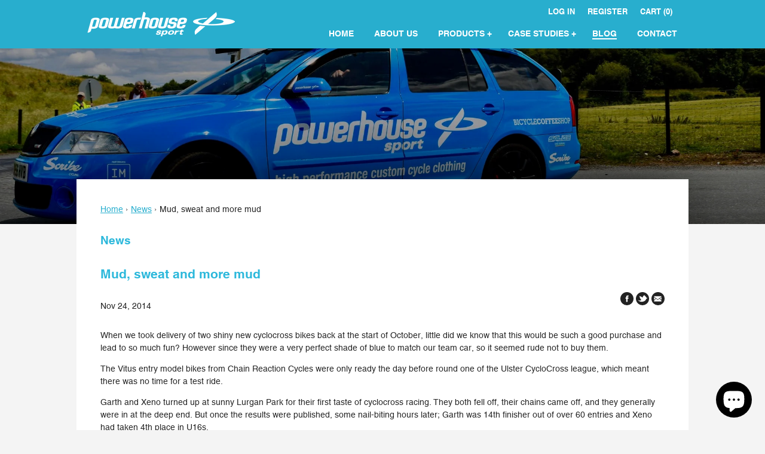

--- FILE ---
content_type: text/html; charset=utf-8
request_url: https://www.powerhousesport.com/blogs/news/18313807-mud-sweat-and-more-mud
body_size: 21729
content:
<!doctype html>
<!--[if IE 8]><html class="no-js ie8" lang="en"> <![endif]-->
<!--[if IE 9]><html class="no-js ie9" lang="en"> <![endif]-->
<!--[if (gt IE 10)|!(IE)]><!--> <html class="no-js"> <!--<![endif]-->  
<head>
  <script type="application/vnd.locksmith+json" data-locksmith>{"version":"v254","locked":false,"initialized":true,"scope":"article","access_granted":true,"access_denied":false,"requires_customer":false,"manual_lock":false,"remote_lock":false,"has_timeout":false,"remote_rendered":null,"hide_resource":false,"hide_links_to_resource":false,"transparent":true,"locks":{"all":[],"opened":[]},"keys":[],"keys_signature":"45c24352178ccc6a21335816aced8c999a56f28c17056a70a4259c874e0be610","state":{"template":"article","theme":11400767,"product":null,"collection":null,"page":null,"blog":"news","article":18313807,"app":null},"now":1768546063,"path":"\/blogs\/news\/18313807-mud-sweat-and-more-mud","locale_root_url":"\/","canonical_url":"https:\/\/www.powerhousesport.com\/blogs\/news\/18313807-mud-sweat-and-more-mud","customer_id":null,"customer_id_signature":"45c24352178ccc6a21335816aced8c999a56f28c17056a70a4259c874e0be610","cart":null}</script><script data-locksmith>!function(){undefined;!function(){var s=window.Locksmith={},e=document.querySelector('script[type="application/vnd.locksmith+json"]'),n=e&&e.innerHTML;if(s.state={},s.util={},s.loading=!1,n)try{s.state=JSON.parse(n)}catch(d){}if(document.addEventListener&&document.querySelector){var o,a,i,t=[76,79,67,75,83,77,73,84,72,49,49],c=function(){a=t.slice(0)},l="style",r=function(e){e&&27!==e.keyCode&&"click"!==e.type||(document.removeEventListener("keydown",r),document.removeEventListener("click",r),o&&document.body.removeChild(o),o=null)};c(),document.addEventListener("keyup",function(e){if(e.keyCode===a[0]){if(clearTimeout(i),a.shift(),0<a.length)return void(i=setTimeout(c,1e3));c(),r(),(o=document.createElement("div"))[l].width="50%",o[l].maxWidth="1000px",o[l].height="85%",o[l].border="1px rgba(0, 0, 0, 0.2) solid",o[l].background="rgba(255, 255, 255, 0.99)",o[l].borderRadius="4px",o[l].position="fixed",o[l].top="50%",o[l].left="50%",o[l].transform="translateY(-50%) translateX(-50%)",o[l].boxShadow="0 2px 5px rgba(0, 0, 0, 0.3), 0 0 100vh 100vw rgba(0, 0, 0, 0.5)",o[l].zIndex="2147483645";var t=document.createElement("textarea");t.value=JSON.stringify(JSON.parse(n),null,2),t[l].border="none",t[l].display="block",t[l].boxSizing="border-box",t[l].width="100%",t[l].height="100%",t[l].background="transparent",t[l].padding="22px",t[l].fontFamily="monospace",t[l].fontSize="14px",t[l].color="#333",t[l].resize="none",t[l].outline="none",t.readOnly=!0,o.appendChild(t),document.body.appendChild(o),t.addEventListener("click",function(e){e.stopImmediatePropagation()}),t.select(),document.addEventListener("keydown",r),document.addEventListener("click",r)}})}s.isEmbedded=-1!==window.location.search.indexOf("_ab=0&_fd=0&_sc=1"),s.path=s.state.path||window.location.pathname,s.basePath=s.state.locale_root_url.concat("/apps/locksmith").replace(/^\/\//,"/"),s.reloading=!1,s.util.console=window.console||{log:function(){},error:function(){}},s.util.makeUrl=function(e,t){var n,o=s.basePath+e,a=[],i=s.cache();for(n in i)a.push(n+"="+encodeURIComponent(i[n]));for(n in t)a.push(n+"="+encodeURIComponent(t[n]));return s.state.customer_id&&(a.push("customer_id="+encodeURIComponent(s.state.customer_id)),a.push("customer_id_signature="+encodeURIComponent(s.state.customer_id_signature))),o+=(-1===o.indexOf("?")?"?":"&")+a.join("&")},s._initializeCallbacks=[],s.on=function(e,t){if("initialize"!==e)throw'Locksmith.on() currently only supports the "initialize" event';s._initializeCallbacks.push(t)},s.initializeSession=function(e){if(!s.isEmbedded){var t=!1,n=!0,o=!0;(e=e||{}).silent&&(o=n=!(t=!0)),s.ping({silent:t,spinner:n,reload:o,callback:function(){s._initializeCallbacks.forEach(function(e){e()})}})}},s.cache=function(e){var t={};try{var n=function a(e){return(document.cookie.match("(^|; )"+e+"=([^;]*)")||0)[2]};t=JSON.parse(decodeURIComponent(n("locksmith-params")||"{}"))}catch(d){}if(e){for(var o in e)t[o]=e[o];document.cookie="locksmith-params=; expires=Thu, 01 Jan 1970 00:00:00 GMT; path=/",document.cookie="locksmith-params="+encodeURIComponent(JSON.stringify(t))+"; path=/"}return t},s.cache.cart=s.state.cart,s.cache.cartLastSaved=null,s.params=s.cache(),s.util.reload=function(){s.reloading=!0;try{window.location.href=window.location.href.replace(/#.*/,"")}catch(d){s.util.console.error("Preferred reload method failed",d),window.location.reload()}},s.cache.saveCart=function(e){if(!s.cache.cart||s.cache.cart===s.cache.cartLastSaved)return e?e():null;var t=s.cache.cartLastSaved;s.cache.cartLastSaved=s.cache.cart,fetch("/cart/update.js",{method:"POST",headers:{"Content-Type":"application/json",Accept:"application/json"},body:JSON.stringify({attributes:{locksmith:s.cache.cart}})}).then(function(e){if(!e.ok)throw new Error("Cart update failed: "+e.status);return e.json()}).then(function(){e&&e()})["catch"](function(e){if(s.cache.cartLastSaved=t,!s.reloading)throw e})},s.util.spinnerHTML='<style>body{background:#FFF}@keyframes spin{from{transform:rotate(0deg)}to{transform:rotate(360deg)}}#loading{display:flex;width:100%;height:50vh;color:#777;align-items:center;justify-content:center}#loading .spinner{display:block;animation:spin 600ms linear infinite;position:relative;width:50px;height:50px}#loading .spinner-ring{stroke:currentColor;stroke-dasharray:100%;stroke-width:2px;stroke-linecap:round;fill:none}</style><div id="loading"><div class="spinner"><svg width="100%" height="100%"><svg preserveAspectRatio="xMinYMin"><circle class="spinner-ring" cx="50%" cy="50%" r="45%"></circle></svg></svg></div></div>',s.util.clobberBody=function(e){document.body.innerHTML=e},s.util.clobberDocument=function(e){e.responseText&&(e=e.responseText),document.documentElement&&document.removeChild(document.documentElement);var t=document.open("text/html","replace");t.writeln(e),t.close(),setTimeout(function(){var e=t.querySelector("[autofocus]");e&&e.focus()},100)},s.util.serializeForm=function(e){if(e&&"FORM"===e.nodeName){var t,n,o={};for(t=e.elements.length-1;0<=t;t-=1)if(""!==e.elements[t].name)switch(e.elements[t].nodeName){case"INPUT":switch(e.elements[t].type){default:case"text":case"hidden":case"password":case"button":case"reset":case"submit":o[e.elements[t].name]=e.elements[t].value;break;case"checkbox":case"radio":e.elements[t].checked&&(o[e.elements[t].name]=e.elements[t].value);break;case"file":}break;case"TEXTAREA":o[e.elements[t].name]=e.elements[t].value;break;case"SELECT":switch(e.elements[t].type){case"select-one":o[e.elements[t].name]=e.elements[t].value;break;case"select-multiple":for(n=e.elements[t].options.length-1;0<=n;n-=1)e.elements[t].options[n].selected&&(o[e.elements[t].name]=e.elements[t].options[n].value)}break;case"BUTTON":switch(e.elements[t].type){case"reset":case"submit":case"button":o[e.elements[t].name]=e.elements[t].value}}return o}},s.util.on=function(e,i,s,t){t=t||document;var c="locksmith-"+e+i,n=function(e){var t=e.target,n=e.target.parentElement,o=t&&t.className&&(t.className.baseVal||t.className)||"",a=n&&n.className&&(n.className.baseVal||n.className)||"";("string"==typeof o&&-1!==o.split(/\s+/).indexOf(i)||"string"==typeof a&&-1!==a.split(/\s+/).indexOf(i))&&!e[c]&&(e[c]=!0,s(e))};t.attachEvent?t.attachEvent(e,n):t.addEventListener(e,n,!1)},s.util.enableActions=function(e){s.util.on("click","locksmith-action",function(e){e.preventDefault();var t=e.target;t.dataset.confirmWith&&!confirm(t.dataset.confirmWith)||(t.disabled=!0,t.innerText=t.dataset.disableWith,s.post("/action",t.dataset.locksmithParams,{spinner:!1,type:"text",success:function(e){(e=JSON.parse(e.responseText)).message&&alert(e.message),s.util.reload()}}))},e)},s.util.inject=function(e,t){var n=["data","locksmith","append"];if(-1!==t.indexOf(n.join("-"))){var o=document.createElement("div");o.innerHTML=t,e.appendChild(o)}else e.innerHTML=t;var a,i,s=e.querySelectorAll("script");for(i=0;i<s.length;++i){a=s[i];var c=document.createElement("script");if(a.type&&(c.type=a.type),a.src)c.src=a.src;else{var l=document.createTextNode(a.innerHTML);c.appendChild(l)}e.appendChild(c)}var r=e.querySelector("[autofocus]");r&&r.focus()},s.post=function(e,t,n){!1!==(n=n||{}).spinner&&s.util.clobberBody(s.util.spinnerHTML);var o={};n.container===document?(o.layout=1,n.success=function(e){s.util.clobberDocument(e)}):n.container&&(o.layout=0,n.success=function(e){var t=document.getElementById(n.container);s.util.inject(t,e),t.id===t.firstChild.id&&t.parentElement.replaceChild(t.firstChild,t)}),n.form_type&&(t.form_type=n.form_type),n.include_layout_classes!==undefined&&(t.include_layout_classes=n.include_layout_classes),n.lock_id!==undefined&&(t.lock_id=n.lock_id),s.loading=!0;var a=s.util.makeUrl(e,o),i="json"===n.type||"text"===n.type;fetch(a,{method:"POST",headers:{"Content-Type":"application/json",Accept:i?"application/json":"text/html"},body:JSON.stringify(t)}).then(function(e){if(!e.ok)throw new Error("Request failed: "+e.status);return e.text()}).then(function(e){var t=n.success||s.util.clobberDocument;t(i?{responseText:e}:e)})["catch"](function(e){if(!s.reloading)if("dashboard.weglot.com"!==window.location.host){if(!n.silent)throw alert("Something went wrong! Please refresh and try again."),e;console.error(e)}else console.error(e)})["finally"](function(){s.loading=!1})},s.postResource=function(e,t){e.path=s.path,e.search=window.location.search,e.state=s.state,e.passcode&&(e.passcode=e.passcode.trim()),e.email&&(e.email=e.email.trim()),e.state.cart=s.cache.cart,e.locksmith_json=s.jsonTag,e.locksmith_json_signature=s.jsonTagSignature,s.post("/resource",e,t)},s.ping=function(e){if(!s.isEmbedded){e=e||{};var t=function(){e.reload?s.util.reload():"function"==typeof e.callback&&e.callback()};s.post("/ping",{path:s.path,search:window.location.search,state:s.state},{spinner:!!e.spinner,silent:"undefined"==typeof e.silent||e.silent,type:"text",success:function(e){e&&e.responseText?((e=JSON.parse(e.responseText)).messages&&0<e.messages.length&&s.showMessages(e.messages),e.cart&&s.cache.cart!==e.cart?(s.cache.cart=e.cart,s.cache.saveCart(function(){t(),e.cart&&e.cart.match(/^.+:/)&&s.util.reload()})):t()):console.error("[Locksmith] Invalid result in ping callback:",e)}})}},s.timeoutMonitor=function(){var e=s.cache.cart;s.ping({callback:function(){e!==s.cache.cart||setTimeout(function(){s.timeoutMonitor()},6e4)}})},s.showMessages=function(e){var t=document.createElement("div");t.style.position="fixed",t.style.left=0,t.style.right=0,t.style.bottom="-50px",t.style.opacity=0,t.style.background="#191919",t.style.color="#ddd",t.style.transition="bottom 0.2s, opacity 0.2s",t.style.zIndex=999999,t.innerHTML="        <style>          .locksmith-ab .locksmith-b { display: none; }          .locksmith-ab.toggled .locksmith-b { display: flex; }          .locksmith-ab.toggled .locksmith-a { display: none; }          .locksmith-flex { display: flex; flex-wrap: wrap; justify-content: space-between; align-items: center; padding: 10px 20px; }          .locksmith-message + .locksmith-message { border-top: 1px #555 solid; }          .locksmith-message a { color: inherit; font-weight: bold; }          .locksmith-message a:hover { color: inherit; opacity: 0.8; }          a.locksmith-ab-toggle { font-weight: inherit; text-decoration: underline; }          .locksmith-text { flex-grow: 1; }          .locksmith-cta { flex-grow: 0; text-align: right; }          .locksmith-cta button { transform: scale(0.8); transform-origin: left; }          .locksmith-cta > * { display: block; }          .locksmith-cta > * + * { margin-top: 10px; }          .locksmith-message a.locksmith-close { flex-grow: 0; text-decoration: none; margin-left: 15px; font-size: 30px; font-family: monospace; display: block; padding: 2px 10px; }                    @media screen and (max-width: 600px) {            .locksmith-wide-only { display: none !important; }            .locksmith-flex { padding: 0 15px; }            .locksmith-flex > * { margin-top: 5px; margin-bottom: 5px; }            .locksmith-cta { text-align: left; }          }                    @media screen and (min-width: 601px) {            .locksmith-narrow-only { display: none !important; }          }        </style>      "+e.map(function(e){return'<div class="locksmith-message">'+e+"</div>"}).join(""),document.body.appendChild(t),document.body.style.position="relative",document.body.parentElement.style.paddingBottom=t.offsetHeight+"px",setTimeout(function(){t.style.bottom=0,t.style.opacity=1},50),s.util.on("click","locksmith-ab-toggle",function(e){e.preventDefault();for(var t=e.target.parentElement;-1===t.className.split(" ").indexOf("locksmith-ab");)t=t.parentElement;-1!==t.className.split(" ").indexOf("toggled")?t.className=t.className.replace("toggled",""):t.className=t.className+" toggled"}),s.util.enableActions(t)}}()}();</script>
      <script data-locksmith>Locksmith.cache.cart=null</script>

  <script data-locksmith>Locksmith.jsonTag="{\"version\":\"v254\",\"locked\":false,\"initialized\":true,\"scope\":\"article\",\"access_granted\":true,\"access_denied\":false,\"requires_customer\":false,\"manual_lock\":false,\"remote_lock\":false,\"has_timeout\":false,\"remote_rendered\":null,\"hide_resource\":false,\"hide_links_to_resource\":false,\"transparent\":true,\"locks\":{\"all\":[],\"opened\":[]},\"keys\":[],\"keys_signature\":\"45c24352178ccc6a21335816aced8c999a56f28c17056a70a4259c874e0be610\",\"state\":{\"template\":\"article\",\"theme\":11400767,\"product\":null,\"collection\":null,\"page\":null,\"blog\":\"news\",\"article\":18313807,\"app\":null},\"now\":1768546063,\"path\":\"\\\/blogs\\\/news\\\/18313807-mud-sweat-and-more-mud\",\"locale_root_url\":\"\\\/\",\"canonical_url\":\"https:\\\/\\\/www.powerhousesport.com\\\/blogs\\\/news\\\/18313807-mud-sweat-and-more-mud\",\"customer_id\":null,\"customer_id_signature\":\"45c24352178ccc6a21335816aced8c999a56f28c17056a70a4259c874e0be610\",\"cart\":null}";Locksmith.jsonTagSignature="430d2c16a1e06071c602d38faed3599cbb9fc61acd2e3cacf5f8090442f9189a"</script>
  <meta charset="utf-8" />
  <!-- Alchemy v1.0.18 -->
  <!--[if IE]><meta http-equiv='X-UA-Compatible' content='IE=edge,chrome=1' /><![endif]-->

  <title>
  Mud, sweat and more mud &ndash; Powerhouse Sport
  </title>

  

  <link rel="canonical" href="https://www.powerhousesport.com/blogs/news/18313807-mud-sweat-and-more-mud" />

  <meta name="viewport" content="width=device-width, initial-scale=1" />
  
  
  
  
  
  
  
  
  <link href="//fonts.googleapis.com/css?family=Merriweather:400,700" rel="stylesheet" type="text/css">
  
  
  
  
  
  
  
  <link href="//fonts.googleapis.com/css?family=Montserrat" rel="stylesheet" type="text/css">
  
  
  
  
  
  
  
  <link href="//fonts.googleapis.com/css?family=Montserrat" rel="stylesheet" type="text/css">
  
  
  
  
  
  
  
  <link href="//fonts.googleapis.com/css?family=Montserrat:400,700" rel="stylesheet" type="text/css">
  
  
  
  <meta name="google-site-verification" content="KgRJ56ehdp_ETOoRxjj1YB87DubCe-w7qVQ3B6UgB7s" />
  
<link type="text/css" rel="stylesheet" href="//fast.fonts.net/cssapi/d8db4e4d-852f-40d9-ac1f-9a9bdfd0fef6.css"/>  
  
  
  


<meta property="og:url" content="https://www.powerhousesport.com/blogs/news/18313807-mud-sweat-and-more-mud" />
<meta property="og:site_name" content="Powerhouse Sport" />

  <script>window.performance && window.performance.mark && window.performance.mark('shopify.content_for_header.start');</script><meta id="shopify-digital-wallet" name="shopify-digital-wallet" content="/6491757/digital_wallets/dialog">
<meta name="shopify-checkout-api-token" content="e91000b9388a052b9519072ade57d3cd">
<link rel="alternate" type="application/atom+xml" title="Feed" href="/blogs/news.atom" />
<script async="async" src="/checkouts/internal/preloads.js?locale=en-GB"></script>
<link rel="preconnect" href="https://shop.app" crossorigin="anonymous">
<script async="async" src="https://shop.app/checkouts/internal/preloads.js?locale=en-GB&shop_id=6491757" crossorigin="anonymous"></script>
<script id="apple-pay-shop-capabilities" type="application/json">{"shopId":6491757,"countryCode":"GB","currencyCode":"GBP","merchantCapabilities":["supports3DS"],"merchantId":"gid:\/\/shopify\/Shop\/6491757","merchantName":"Powerhouse Sport","requiredBillingContactFields":["postalAddress","email","phone"],"requiredShippingContactFields":["postalAddress","email","phone"],"shippingType":"shipping","supportedNetworks":["visa","maestro","masterCard","amex","discover","elo"],"total":{"type":"pending","label":"Powerhouse Sport","amount":"1.00"},"shopifyPaymentsEnabled":true,"supportsSubscriptions":true}</script>
<script id="shopify-features" type="application/json">{"accessToken":"e91000b9388a052b9519072ade57d3cd","betas":["rich-media-storefront-analytics"],"domain":"www.powerhousesport.com","predictiveSearch":true,"shopId":6491757,"locale":"en"}</script>
<script>var Shopify = Shopify || {};
Shopify.shop = "powerhouse-sport.myshopify.com";
Shopify.locale = "en";
Shopify.currency = {"active":"GBP","rate":"1.0"};
Shopify.country = "GB";
Shopify.theme = {"name":"alchemy","id":11400767,"schema_name":null,"schema_version":null,"theme_store_id":null,"role":"main"};
Shopify.theme.handle = "null";
Shopify.theme.style = {"id":null,"handle":null};
Shopify.cdnHost = "www.powerhousesport.com/cdn";
Shopify.routes = Shopify.routes || {};
Shopify.routes.root = "/";</script>
<script type="module">!function(o){(o.Shopify=o.Shopify||{}).modules=!0}(window);</script>
<script>!function(o){function n(){var o=[];function n(){o.push(Array.prototype.slice.apply(arguments))}return n.q=o,n}var t=o.Shopify=o.Shopify||{};t.loadFeatures=n(),t.autoloadFeatures=n()}(window);</script>
<script>
  window.ShopifyPay = window.ShopifyPay || {};
  window.ShopifyPay.apiHost = "shop.app\/pay";
  window.ShopifyPay.redirectState = null;
</script>
<script id="shop-js-analytics" type="application/json">{"pageType":"article"}</script>
<script defer="defer" async type="module" src="//www.powerhousesport.com/cdn/shopifycloud/shop-js/modules/v2/client.init-shop-cart-sync_IZsNAliE.en.esm.js"></script>
<script defer="defer" async type="module" src="//www.powerhousesport.com/cdn/shopifycloud/shop-js/modules/v2/chunk.common_0OUaOowp.esm.js"></script>
<script type="module">
  await import("//www.powerhousesport.com/cdn/shopifycloud/shop-js/modules/v2/client.init-shop-cart-sync_IZsNAliE.en.esm.js");
await import("//www.powerhousesport.com/cdn/shopifycloud/shop-js/modules/v2/chunk.common_0OUaOowp.esm.js");

  window.Shopify.SignInWithShop?.initShopCartSync?.({"fedCMEnabled":true,"windoidEnabled":true});

</script>
<script>
  window.Shopify = window.Shopify || {};
  if (!window.Shopify.featureAssets) window.Shopify.featureAssets = {};
  window.Shopify.featureAssets['shop-js'] = {"shop-cart-sync":["modules/v2/client.shop-cart-sync_DLOhI_0X.en.esm.js","modules/v2/chunk.common_0OUaOowp.esm.js"],"init-fed-cm":["modules/v2/client.init-fed-cm_C6YtU0w6.en.esm.js","modules/v2/chunk.common_0OUaOowp.esm.js"],"shop-button":["modules/v2/client.shop-button_BCMx7GTG.en.esm.js","modules/v2/chunk.common_0OUaOowp.esm.js"],"shop-cash-offers":["modules/v2/client.shop-cash-offers_BT26qb5j.en.esm.js","modules/v2/chunk.common_0OUaOowp.esm.js","modules/v2/chunk.modal_CGo_dVj3.esm.js"],"init-windoid":["modules/v2/client.init-windoid_B9PkRMql.en.esm.js","modules/v2/chunk.common_0OUaOowp.esm.js"],"init-shop-email-lookup-coordinator":["modules/v2/client.init-shop-email-lookup-coordinator_DZkqjsbU.en.esm.js","modules/v2/chunk.common_0OUaOowp.esm.js"],"shop-toast-manager":["modules/v2/client.shop-toast-manager_Di2EnuM7.en.esm.js","modules/v2/chunk.common_0OUaOowp.esm.js"],"shop-login-button":["modules/v2/client.shop-login-button_BtqW_SIO.en.esm.js","modules/v2/chunk.common_0OUaOowp.esm.js","modules/v2/chunk.modal_CGo_dVj3.esm.js"],"avatar":["modules/v2/client.avatar_BTnouDA3.en.esm.js"],"pay-button":["modules/v2/client.pay-button_CWa-C9R1.en.esm.js","modules/v2/chunk.common_0OUaOowp.esm.js"],"init-shop-cart-sync":["modules/v2/client.init-shop-cart-sync_IZsNAliE.en.esm.js","modules/v2/chunk.common_0OUaOowp.esm.js"],"init-customer-accounts":["modules/v2/client.init-customer-accounts_DenGwJTU.en.esm.js","modules/v2/client.shop-login-button_BtqW_SIO.en.esm.js","modules/v2/chunk.common_0OUaOowp.esm.js","modules/v2/chunk.modal_CGo_dVj3.esm.js"],"init-shop-for-new-customer-accounts":["modules/v2/client.init-shop-for-new-customer-accounts_JdHXxpS9.en.esm.js","modules/v2/client.shop-login-button_BtqW_SIO.en.esm.js","modules/v2/chunk.common_0OUaOowp.esm.js","modules/v2/chunk.modal_CGo_dVj3.esm.js"],"init-customer-accounts-sign-up":["modules/v2/client.init-customer-accounts-sign-up_D6__K_p8.en.esm.js","modules/v2/client.shop-login-button_BtqW_SIO.en.esm.js","modules/v2/chunk.common_0OUaOowp.esm.js","modules/v2/chunk.modal_CGo_dVj3.esm.js"],"checkout-modal":["modules/v2/client.checkout-modal_C_ZQDY6s.en.esm.js","modules/v2/chunk.common_0OUaOowp.esm.js","modules/v2/chunk.modal_CGo_dVj3.esm.js"],"shop-follow-button":["modules/v2/client.shop-follow-button_XetIsj8l.en.esm.js","modules/v2/chunk.common_0OUaOowp.esm.js","modules/v2/chunk.modal_CGo_dVj3.esm.js"],"lead-capture":["modules/v2/client.lead-capture_DvA72MRN.en.esm.js","modules/v2/chunk.common_0OUaOowp.esm.js","modules/v2/chunk.modal_CGo_dVj3.esm.js"],"shop-login":["modules/v2/client.shop-login_ClXNxyh6.en.esm.js","modules/v2/chunk.common_0OUaOowp.esm.js","modules/v2/chunk.modal_CGo_dVj3.esm.js"],"payment-terms":["modules/v2/client.payment-terms_CNlwjfZz.en.esm.js","modules/v2/chunk.common_0OUaOowp.esm.js","modules/v2/chunk.modal_CGo_dVj3.esm.js"]};
</script>
<script>(function() {
  var isLoaded = false;
  function asyncLoad() {
    if (isLoaded) return;
    isLoaded = true;
    var urls = ["https:\/\/cdn.hextom.com\/js\/quickannouncementbar.js?shop=powerhouse-sport.myshopify.com"];
    for (var i = 0; i < urls.length; i++) {
      var s = document.createElement('script');
      s.type = 'text/javascript';
      s.async = true;
      s.src = urls[i];
      var x = document.getElementsByTagName('script')[0];
      x.parentNode.insertBefore(s, x);
    }
  };
  if(window.attachEvent) {
    window.attachEvent('onload', asyncLoad);
  } else {
    window.addEventListener('load', asyncLoad, false);
  }
})();</script>
<script id="__st">var __st={"a":6491757,"offset":0,"reqid":"cb55833b-c956-4e59-a686-39edfdafdbc8-1768546063","pageurl":"www.powerhousesport.com\/blogs\/news\/18313807-mud-sweat-and-more-mud","s":"articles-18313807","u":"f974c3c694f4","p":"article","rtyp":"article","rid":18313807};</script>
<script>window.ShopifyPaypalV4VisibilityTracking = true;</script>
<script id="captcha-bootstrap">!function(){'use strict';const t='contact',e='account',n='new_comment',o=[[t,t],['blogs',n],['comments',n],[t,'customer']],c=[[e,'customer_login'],[e,'guest_login'],[e,'recover_customer_password'],[e,'create_customer']],r=t=>t.map((([t,e])=>`form[action*='/${t}']:not([data-nocaptcha='true']) input[name='form_type'][value='${e}']`)).join(','),a=t=>()=>t?[...document.querySelectorAll(t)].map((t=>t.form)):[];function s(){const t=[...o],e=r(t);return a(e)}const i='password',u='form_key',d=['recaptcha-v3-token','g-recaptcha-response','h-captcha-response',i],f=()=>{try{return window.sessionStorage}catch{return}},m='__shopify_v',_=t=>t.elements[u];function p(t,e,n=!1){try{const o=window.sessionStorage,c=JSON.parse(o.getItem(e)),{data:r}=function(t){const{data:e,action:n}=t;return t[m]||n?{data:e,action:n}:{data:t,action:n}}(c);for(const[e,n]of Object.entries(r))t.elements[e]&&(t.elements[e].value=n);n&&o.removeItem(e)}catch(o){console.error('form repopulation failed',{error:o})}}const l='form_type',E='cptcha';function T(t){t.dataset[E]=!0}const w=window,h=w.document,L='Shopify',v='ce_forms',y='captcha';let A=!1;((t,e)=>{const n=(g='f06e6c50-85a8-45c8-87d0-21a2b65856fe',I='https://cdn.shopify.com/shopifycloud/storefront-forms-hcaptcha/ce_storefront_forms_captcha_hcaptcha.v1.5.2.iife.js',D={infoText:'Protected by hCaptcha',privacyText:'Privacy',termsText:'Terms'},(t,e,n)=>{const o=w[L][v],c=o.bindForm;if(c)return c(t,g,e,D).then(n);var r;o.q.push([[t,g,e,D],n]),r=I,A||(h.body.append(Object.assign(h.createElement('script'),{id:'captcha-provider',async:!0,src:r})),A=!0)});var g,I,D;w[L]=w[L]||{},w[L][v]=w[L][v]||{},w[L][v].q=[],w[L][y]=w[L][y]||{},w[L][y].protect=function(t,e){n(t,void 0,e),T(t)},Object.freeze(w[L][y]),function(t,e,n,w,h,L){const[v,y,A,g]=function(t,e,n){const i=e?o:[],u=t?c:[],d=[...i,...u],f=r(d),m=r(i),_=r(d.filter((([t,e])=>n.includes(e))));return[a(f),a(m),a(_),s()]}(w,h,L),I=t=>{const e=t.target;return e instanceof HTMLFormElement?e:e&&e.form},D=t=>v().includes(t);t.addEventListener('submit',(t=>{const e=I(t);if(!e)return;const n=D(e)&&!e.dataset.hcaptchaBound&&!e.dataset.recaptchaBound,o=_(e),c=g().includes(e)&&(!o||!o.value);(n||c)&&t.preventDefault(),c&&!n&&(function(t){try{if(!f())return;!function(t){const e=f();if(!e)return;const n=_(t);if(!n)return;const o=n.value;o&&e.removeItem(o)}(t);const e=Array.from(Array(32),(()=>Math.random().toString(36)[2])).join('');!function(t,e){_(t)||t.append(Object.assign(document.createElement('input'),{type:'hidden',name:u})),t.elements[u].value=e}(t,e),function(t,e){const n=f();if(!n)return;const o=[...t.querySelectorAll(`input[type='${i}']`)].map((({name:t})=>t)),c=[...d,...o],r={};for(const[a,s]of new FormData(t).entries())c.includes(a)||(r[a]=s);n.setItem(e,JSON.stringify({[m]:1,action:t.action,data:r}))}(t,e)}catch(e){console.error('failed to persist form',e)}}(e),e.submit())}));const S=(t,e)=>{t&&!t.dataset[E]&&(n(t,e.some((e=>e===t))),T(t))};for(const o of['focusin','change'])t.addEventListener(o,(t=>{const e=I(t);D(e)&&S(e,y())}));const B=e.get('form_key'),M=e.get(l),P=B&&M;t.addEventListener('DOMContentLoaded',(()=>{const t=y();if(P)for(const e of t)e.elements[l].value===M&&p(e,B);[...new Set([...A(),...v().filter((t=>'true'===t.dataset.shopifyCaptcha))])].forEach((e=>S(e,t)))}))}(h,new URLSearchParams(w.location.search),n,t,e,['guest_login'])})(!0,!0)}();</script>
<script integrity="sha256-4kQ18oKyAcykRKYeNunJcIwy7WH5gtpwJnB7kiuLZ1E=" data-source-attribution="shopify.loadfeatures" defer="defer" src="//www.powerhousesport.com/cdn/shopifycloud/storefront/assets/storefront/load_feature-a0a9edcb.js" crossorigin="anonymous"></script>
<script crossorigin="anonymous" defer="defer" src="//www.powerhousesport.com/cdn/shopifycloud/storefront/assets/shopify_pay/storefront-65b4c6d7.js?v=20250812"></script>
<script data-source-attribution="shopify.dynamic_checkout.dynamic.init">var Shopify=Shopify||{};Shopify.PaymentButton=Shopify.PaymentButton||{isStorefrontPortableWallets:!0,init:function(){window.Shopify.PaymentButton.init=function(){};var t=document.createElement("script");t.src="https://www.powerhousesport.com/cdn/shopifycloud/portable-wallets/latest/portable-wallets.en.js",t.type="module",document.head.appendChild(t)}};
</script>
<script data-source-attribution="shopify.dynamic_checkout.buyer_consent">
  function portableWalletsHideBuyerConsent(e){var t=document.getElementById("shopify-buyer-consent"),n=document.getElementById("shopify-subscription-policy-button");t&&n&&(t.classList.add("hidden"),t.setAttribute("aria-hidden","true"),n.removeEventListener("click",e))}function portableWalletsShowBuyerConsent(e){var t=document.getElementById("shopify-buyer-consent"),n=document.getElementById("shopify-subscription-policy-button");t&&n&&(t.classList.remove("hidden"),t.removeAttribute("aria-hidden"),n.addEventListener("click",e))}window.Shopify?.PaymentButton&&(window.Shopify.PaymentButton.hideBuyerConsent=portableWalletsHideBuyerConsent,window.Shopify.PaymentButton.showBuyerConsent=portableWalletsShowBuyerConsent);
</script>
<script data-source-attribution="shopify.dynamic_checkout.cart.bootstrap">document.addEventListener("DOMContentLoaded",(function(){function t(){return document.querySelector("shopify-accelerated-checkout-cart, shopify-accelerated-checkout")}if(t())Shopify.PaymentButton.init();else{new MutationObserver((function(e,n){t()&&(Shopify.PaymentButton.init(),n.disconnect())})).observe(document.body,{childList:!0,subtree:!0})}}));
</script>
<link id="shopify-accelerated-checkout-styles" rel="stylesheet" media="screen" href="https://www.powerhousesport.com/cdn/shopifycloud/portable-wallets/latest/accelerated-checkout-backwards-compat.css" crossorigin="anonymous">
<style id="shopify-accelerated-checkout-cart">
        #shopify-buyer-consent {
  margin-top: 1em;
  display: inline-block;
  width: 100%;
}

#shopify-buyer-consent.hidden {
  display: none;
}

#shopify-subscription-policy-button {
  background: none;
  border: none;
  padding: 0;
  text-decoration: underline;
  font-size: inherit;
  cursor: pointer;
}

#shopify-subscription-policy-button::before {
  box-shadow: none;
}

      </style>

<script>window.performance && window.performance.mark && window.performance.mark('shopify.content_for_header.end');</script>

  <script>window.BOLD = window.BOLD || {};
    window.BOLD.common = window.BOLD.common || {};
    window.BOLD.common.Shopify = window.BOLD.common.Shopify || {};

    window.BOLD.common.Shopify.shop = {
        domain: 'www.powerhousesport.com',
        permanent_domain: 'powerhouse-sport.myshopify.com',
        url: 'https://www.powerhousesport.com',
        secure_url: 'https://www.powerhousesport.com',
        money_format: "\u0026pound;{{amount}}",
        currency: "GBP"
    };

    window.BOLD.common.Shopify.cart = {"note":null,"attributes":{},"original_total_price":0,"total_price":0,"total_discount":0,"total_weight":0.0,"item_count":0,"items":[],"requires_shipping":false,"currency":"GBP","items_subtotal_price":0,"cart_level_discount_applications":[],"checkout_charge_amount":0};
    window.BOLD.common.template = 'article';window.BOLD.common.Shopify.formatMoney = function(money, format) {
        function n(t, e) {
            return "undefined" == typeof t ? e : t
        }
        function r(t, e, r, i) {
            if (e = n(e, 2),
            r = n(r, ","),
            i = n(i, "."),
            isNaN(t) || null == t)
                return 0;
            t = (t / 100).toFixed(e);
            var o = t.split(".")
              , a = o[0].replace(/(\d)(?=(\d\d\d)+(?!\d))/g, "$1" + r)
              , s = o[1] ? i + o[1] : "";
            return a + s
        }
        "string" == typeof money && (money = money.replace(".", ""));
        var i = ""
          , o = /\{\{\s*(\w+)\s*\}\}/
          , a = format || window.BOLD.common.Shopify.shop.money_format || window.Shopify.money_format || "$ {{ amount }}";
        switch (a.match(o)[1]) {
            case "amount":
                i = r(money, 2);
                break;
            case "amount_no_decimals":
                i = r(money, 0);
                break;
            case "amount_with_comma_separator":
                i = r(money, 2, ".", ",");
                break;
            case "amount_no_decimals_with_comma_separator":
                i = r(money, 0, ".", ",");
                break;
            case "amount_with_space_separator":
                i = r(money, 2, ".", " ");
                break;
            case "amount_no_decimals_with_space_separator":
                i = r(money, 0, ".", " ");
                break;
        }
        return a.replace(o, i);
    };

    window.BOLD.common.Shopify.saveProduct = function (handle, product) {
        if (typeof handle === 'string' && typeof window.BOLD.common.Shopify.products[handle] === 'undefined') {
            if (typeof product === 'number') {
                window.BOLD.common.Shopify.handles[product] = handle;
                product = { id: product };
            }
            window.BOLD.common.Shopify.products[handle] = product;
        }
    };

	window.BOLD.common.Shopify.saveVariant = function (variant_id, variant) {
		if (typeof variant_id === 'number' && typeof window.BOLD.common.Shopify.variants[variant_id] === 'undefined') {
			window.BOLD.common.Shopify.variants[variant_id] = variant;
		}
	};window.BOLD.common.Shopify.products = window.BOLD.common.Shopify.products || {};
    window.BOLD.common.Shopify.variants = window.BOLD.common.Shopify.variants || {};
    window.BOLD.common.Shopify.handles = window.BOLD.common.Shopify.handles || {};window.BOLD.common.Shopify.saveProduct(null, null);window.BOLD.common.Shopify.metafields = window.BOLD.common.Shopify.metafields || {};window.BOLD.common.Shopify.metafields["bold_rp"] = {};</script>

<script src="https://bundles.boldapps.net/js/bundles.js" type="text/javascript"></script>
<link href="//www.powerhousesport.com/cdn/shop/t/2/assets/bold-bundles.css?v=98799631963855078541542985917" rel="stylesheet" type="text/css" media="all" />


  <link href="//www.powerhousesport.com/cdn/shop/t/2/assets/style.scss.css?v=114202322160965372241747837335" rel="stylesheet" type="text/css" media="all" />

  <!--[if lt IE 9]>
  <script src="//html5shiv.googlecode.com/svn/trunk/html5.js" type="text/javascript"></script>
  <![endif]-->

  
  
  
  
  
  <!--[if lt IE 8]>
  <script src="//www.powerhousesport.com/cdn/s/shopify/json2.js" type="text/javascript"></script>
  <![endif]-->

  <script src="//www.powerhousesport.com/cdn/shopifycloud/storefront/assets/themes_support/option_selection-b017cd28.js" type="text/javascript"></script>

  <script src="//ajax.googleapis.com/ajax/libs/jquery/1.9.1/jquery.min.js" type="text/javascript"></script>
  <script src="//www.powerhousesport.com/cdn/shopifycloud/storefront/assets/themes_support/api.jquery-7ab1a3a4.js" type="text/javascript"></script>
<script src="https://cdn.shopify.com/extensions/7bc9bb47-adfa-4267-963e-cadee5096caf/inbox-1252/assets/inbox-chat-loader.js" type="text/javascript" defer="defer"></script>
<meta property="og:image" content="https://cdn.shopify.com/s/files/1/0649/1757/files/checkout_logo_2.png?height=628&pad_color=fff&v=1613154300&width=1200" />
<meta property="og:image:secure_url" content="https://cdn.shopify.com/s/files/1/0649/1757/files/checkout_logo_2.png?height=628&pad_color=fff&v=1613154300&width=1200" />
<meta property="og:image:width" content="1200" />
<meta property="og:image:height" content="628" />
<link href="https://monorail-edge.shopifysvc.com" rel="dns-prefetch">
<script>(function(){if ("sendBeacon" in navigator && "performance" in window) {try {var session_token_from_headers = performance.getEntriesByType('navigation')[0].serverTiming.find(x => x.name == '_s').description;} catch {var session_token_from_headers = undefined;}var session_cookie_matches = document.cookie.match(/_shopify_s=([^;]*)/);var session_token_from_cookie = session_cookie_matches && session_cookie_matches.length === 2 ? session_cookie_matches[1] : "";var session_token = session_token_from_headers || session_token_from_cookie || "";function handle_abandonment_event(e) {var entries = performance.getEntries().filter(function(entry) {return /monorail-edge.shopifysvc.com/.test(entry.name);});if (!window.abandonment_tracked && entries.length === 0) {window.abandonment_tracked = true;var currentMs = Date.now();var navigation_start = performance.timing.navigationStart;var payload = {shop_id: 6491757,url: window.location.href,navigation_start,duration: currentMs - navigation_start,session_token,page_type: "article"};window.navigator.sendBeacon("https://monorail-edge.shopifysvc.com/v1/produce", JSON.stringify({schema_id: "online_store_buyer_site_abandonment/1.1",payload: payload,metadata: {event_created_at_ms: currentMs,event_sent_at_ms: currentMs}}));}}window.addEventListener('pagehide', handle_abandonment_event);}}());</script>
<script id="web-pixels-manager-setup">(function e(e,d,r,n,o){if(void 0===o&&(o={}),!Boolean(null===(a=null===(i=window.Shopify)||void 0===i?void 0:i.analytics)||void 0===a?void 0:a.replayQueue)){var i,a;window.Shopify=window.Shopify||{};var t=window.Shopify;t.analytics=t.analytics||{};var s=t.analytics;s.replayQueue=[],s.publish=function(e,d,r){return s.replayQueue.push([e,d,r]),!0};try{self.performance.mark("wpm:start")}catch(e){}var l=function(){var e={modern:/Edge?\/(1{2}[4-9]|1[2-9]\d|[2-9]\d{2}|\d{4,})\.\d+(\.\d+|)|Firefox\/(1{2}[4-9]|1[2-9]\d|[2-9]\d{2}|\d{4,})\.\d+(\.\d+|)|Chrom(ium|e)\/(9{2}|\d{3,})\.\d+(\.\d+|)|(Maci|X1{2}).+ Version\/(15\.\d+|(1[6-9]|[2-9]\d|\d{3,})\.\d+)([,.]\d+|)( \(\w+\)|)( Mobile\/\w+|) Safari\/|Chrome.+OPR\/(9{2}|\d{3,})\.\d+\.\d+|(CPU[ +]OS|iPhone[ +]OS|CPU[ +]iPhone|CPU IPhone OS|CPU iPad OS)[ +]+(15[._]\d+|(1[6-9]|[2-9]\d|\d{3,})[._]\d+)([._]\d+|)|Android:?[ /-](13[3-9]|1[4-9]\d|[2-9]\d{2}|\d{4,})(\.\d+|)(\.\d+|)|Android.+Firefox\/(13[5-9]|1[4-9]\d|[2-9]\d{2}|\d{4,})\.\d+(\.\d+|)|Android.+Chrom(ium|e)\/(13[3-9]|1[4-9]\d|[2-9]\d{2}|\d{4,})\.\d+(\.\d+|)|SamsungBrowser\/([2-9]\d|\d{3,})\.\d+/,legacy:/Edge?\/(1[6-9]|[2-9]\d|\d{3,})\.\d+(\.\d+|)|Firefox\/(5[4-9]|[6-9]\d|\d{3,})\.\d+(\.\d+|)|Chrom(ium|e)\/(5[1-9]|[6-9]\d|\d{3,})\.\d+(\.\d+|)([\d.]+$|.*Safari\/(?![\d.]+ Edge\/[\d.]+$))|(Maci|X1{2}).+ Version\/(10\.\d+|(1[1-9]|[2-9]\d|\d{3,})\.\d+)([,.]\d+|)( \(\w+\)|)( Mobile\/\w+|) Safari\/|Chrome.+OPR\/(3[89]|[4-9]\d|\d{3,})\.\d+\.\d+|(CPU[ +]OS|iPhone[ +]OS|CPU[ +]iPhone|CPU IPhone OS|CPU iPad OS)[ +]+(10[._]\d+|(1[1-9]|[2-9]\d|\d{3,})[._]\d+)([._]\d+|)|Android:?[ /-](13[3-9]|1[4-9]\d|[2-9]\d{2}|\d{4,})(\.\d+|)(\.\d+|)|Mobile Safari.+OPR\/([89]\d|\d{3,})\.\d+\.\d+|Android.+Firefox\/(13[5-9]|1[4-9]\d|[2-9]\d{2}|\d{4,})\.\d+(\.\d+|)|Android.+Chrom(ium|e)\/(13[3-9]|1[4-9]\d|[2-9]\d{2}|\d{4,})\.\d+(\.\d+|)|Android.+(UC? ?Browser|UCWEB|U3)[ /]?(15\.([5-9]|\d{2,})|(1[6-9]|[2-9]\d|\d{3,})\.\d+)\.\d+|SamsungBrowser\/(5\.\d+|([6-9]|\d{2,})\.\d+)|Android.+MQ{2}Browser\/(14(\.(9|\d{2,})|)|(1[5-9]|[2-9]\d|\d{3,})(\.\d+|))(\.\d+|)|K[Aa][Ii]OS\/(3\.\d+|([4-9]|\d{2,})\.\d+)(\.\d+|)/},d=e.modern,r=e.legacy,n=navigator.userAgent;return n.match(d)?"modern":n.match(r)?"legacy":"unknown"}(),u="modern"===l?"modern":"legacy",c=(null!=n?n:{modern:"",legacy:""})[u],f=function(e){return[e.baseUrl,"/wpm","/b",e.hashVersion,"modern"===e.buildTarget?"m":"l",".js"].join("")}({baseUrl:d,hashVersion:r,buildTarget:u}),m=function(e){var d=e.version,r=e.bundleTarget,n=e.surface,o=e.pageUrl,i=e.monorailEndpoint;return{emit:function(e){var a=e.status,t=e.errorMsg,s=(new Date).getTime(),l=JSON.stringify({metadata:{event_sent_at_ms:s},events:[{schema_id:"web_pixels_manager_load/3.1",payload:{version:d,bundle_target:r,page_url:o,status:a,surface:n,error_msg:t},metadata:{event_created_at_ms:s}}]});if(!i)return console&&console.warn&&console.warn("[Web Pixels Manager] No Monorail endpoint provided, skipping logging."),!1;try{return self.navigator.sendBeacon.bind(self.navigator)(i,l)}catch(e){}var u=new XMLHttpRequest;try{return u.open("POST",i,!0),u.setRequestHeader("Content-Type","text/plain"),u.send(l),!0}catch(e){return console&&console.warn&&console.warn("[Web Pixels Manager] Got an unhandled error while logging to Monorail."),!1}}}}({version:r,bundleTarget:l,surface:e.surface,pageUrl:self.location.href,monorailEndpoint:e.monorailEndpoint});try{o.browserTarget=l,function(e){var d=e.src,r=e.async,n=void 0===r||r,o=e.onload,i=e.onerror,a=e.sri,t=e.scriptDataAttributes,s=void 0===t?{}:t,l=document.createElement("script"),u=document.querySelector("head"),c=document.querySelector("body");if(l.async=n,l.src=d,a&&(l.integrity=a,l.crossOrigin="anonymous"),s)for(var f in s)if(Object.prototype.hasOwnProperty.call(s,f))try{l.dataset[f]=s[f]}catch(e){}if(o&&l.addEventListener("load",o),i&&l.addEventListener("error",i),u)u.appendChild(l);else{if(!c)throw new Error("Did not find a head or body element to append the script");c.appendChild(l)}}({src:f,async:!0,onload:function(){if(!function(){var e,d;return Boolean(null===(d=null===(e=window.Shopify)||void 0===e?void 0:e.analytics)||void 0===d?void 0:d.initialized)}()){var d=window.webPixelsManager.init(e)||void 0;if(d){var r=window.Shopify.analytics;r.replayQueue.forEach((function(e){var r=e[0],n=e[1],o=e[2];d.publishCustomEvent(r,n,o)})),r.replayQueue=[],r.publish=d.publishCustomEvent,r.visitor=d.visitor,r.initialized=!0}}},onerror:function(){return m.emit({status:"failed",errorMsg:"".concat(f," has failed to load")})},sri:function(e){var d=/^sha384-[A-Za-z0-9+/=]+$/;return"string"==typeof e&&d.test(e)}(c)?c:"",scriptDataAttributes:o}),m.emit({status:"loading"})}catch(e){m.emit({status:"failed",errorMsg:(null==e?void 0:e.message)||"Unknown error"})}}})({shopId: 6491757,storefrontBaseUrl: "https://www.powerhousesport.com",extensionsBaseUrl: "https://extensions.shopifycdn.com/cdn/shopifycloud/web-pixels-manager",monorailEndpoint: "https://monorail-edge.shopifysvc.com/unstable/produce_batch",surface: "storefront-renderer",enabledBetaFlags: ["2dca8a86"],webPixelsConfigList: [{"id":"203522434","eventPayloadVersion":"v1","runtimeContext":"LAX","scriptVersion":"1","type":"CUSTOM","privacyPurposes":["ANALYTICS"],"name":"Google Analytics tag (migrated)"},{"id":"shopify-app-pixel","configuration":"{}","eventPayloadVersion":"v1","runtimeContext":"STRICT","scriptVersion":"0450","apiClientId":"shopify-pixel","type":"APP","privacyPurposes":["ANALYTICS","MARKETING"]},{"id":"shopify-custom-pixel","eventPayloadVersion":"v1","runtimeContext":"LAX","scriptVersion":"0450","apiClientId":"shopify-pixel","type":"CUSTOM","privacyPurposes":["ANALYTICS","MARKETING"]}],isMerchantRequest: false,initData: {"shop":{"name":"Powerhouse Sport","paymentSettings":{"currencyCode":"GBP"},"myshopifyDomain":"powerhouse-sport.myshopify.com","countryCode":"GB","storefrontUrl":"https:\/\/www.powerhousesport.com"},"customer":null,"cart":null,"checkout":null,"productVariants":[],"purchasingCompany":null},},"https://www.powerhousesport.com/cdn","fcfee988w5aeb613cpc8e4bc33m6693e112",{"modern":"","legacy":""},{"shopId":"6491757","storefrontBaseUrl":"https:\/\/www.powerhousesport.com","extensionBaseUrl":"https:\/\/extensions.shopifycdn.com\/cdn\/shopifycloud\/web-pixels-manager","surface":"storefront-renderer","enabledBetaFlags":"[\"2dca8a86\"]","isMerchantRequest":"false","hashVersion":"fcfee988w5aeb613cpc8e4bc33m6693e112","publish":"custom","events":"[[\"page_viewed\",{}]]"});</script><script>
  window.ShopifyAnalytics = window.ShopifyAnalytics || {};
  window.ShopifyAnalytics.meta = window.ShopifyAnalytics.meta || {};
  window.ShopifyAnalytics.meta.currency = 'GBP';
  var meta = {"page":{"pageType":"article","resourceType":"article","resourceId":18313807,"requestId":"cb55833b-c956-4e59-a686-39edfdafdbc8-1768546063"}};
  for (var attr in meta) {
    window.ShopifyAnalytics.meta[attr] = meta[attr];
  }
</script>
<script class="analytics">
  (function () {
    var customDocumentWrite = function(content) {
      var jquery = null;

      if (window.jQuery) {
        jquery = window.jQuery;
      } else if (window.Checkout && window.Checkout.$) {
        jquery = window.Checkout.$;
      }

      if (jquery) {
        jquery('body').append(content);
      }
    };

    var hasLoggedConversion = function(token) {
      if (token) {
        return document.cookie.indexOf('loggedConversion=' + token) !== -1;
      }
      return false;
    }

    var setCookieIfConversion = function(token) {
      if (token) {
        var twoMonthsFromNow = new Date(Date.now());
        twoMonthsFromNow.setMonth(twoMonthsFromNow.getMonth() + 2);

        document.cookie = 'loggedConversion=' + token + '; expires=' + twoMonthsFromNow;
      }
    }

    var trekkie = window.ShopifyAnalytics.lib = window.trekkie = window.trekkie || [];
    if (trekkie.integrations) {
      return;
    }
    trekkie.methods = [
      'identify',
      'page',
      'ready',
      'track',
      'trackForm',
      'trackLink'
    ];
    trekkie.factory = function(method) {
      return function() {
        var args = Array.prototype.slice.call(arguments);
        args.unshift(method);
        trekkie.push(args);
        return trekkie;
      };
    };
    for (var i = 0; i < trekkie.methods.length; i++) {
      var key = trekkie.methods[i];
      trekkie[key] = trekkie.factory(key);
    }
    trekkie.load = function(config) {
      trekkie.config = config || {};
      trekkie.config.initialDocumentCookie = document.cookie;
      var first = document.getElementsByTagName('script')[0];
      var script = document.createElement('script');
      script.type = 'text/javascript';
      script.onerror = function(e) {
        var scriptFallback = document.createElement('script');
        scriptFallback.type = 'text/javascript';
        scriptFallback.onerror = function(error) {
                var Monorail = {
      produce: function produce(monorailDomain, schemaId, payload) {
        var currentMs = new Date().getTime();
        var event = {
          schema_id: schemaId,
          payload: payload,
          metadata: {
            event_created_at_ms: currentMs,
            event_sent_at_ms: currentMs
          }
        };
        return Monorail.sendRequest("https://" + monorailDomain + "/v1/produce", JSON.stringify(event));
      },
      sendRequest: function sendRequest(endpointUrl, payload) {
        // Try the sendBeacon API
        if (window && window.navigator && typeof window.navigator.sendBeacon === 'function' && typeof window.Blob === 'function' && !Monorail.isIos12()) {
          var blobData = new window.Blob([payload], {
            type: 'text/plain'
          });

          if (window.navigator.sendBeacon(endpointUrl, blobData)) {
            return true;
          } // sendBeacon was not successful

        } // XHR beacon

        var xhr = new XMLHttpRequest();

        try {
          xhr.open('POST', endpointUrl);
          xhr.setRequestHeader('Content-Type', 'text/plain');
          xhr.send(payload);
        } catch (e) {
          console.log(e);
        }

        return false;
      },
      isIos12: function isIos12() {
        return window.navigator.userAgent.lastIndexOf('iPhone; CPU iPhone OS 12_') !== -1 || window.navigator.userAgent.lastIndexOf('iPad; CPU OS 12_') !== -1;
      }
    };
    Monorail.produce('monorail-edge.shopifysvc.com',
      'trekkie_storefront_load_errors/1.1',
      {shop_id: 6491757,
      theme_id: 11400767,
      app_name: "storefront",
      context_url: window.location.href,
      source_url: "//www.powerhousesport.com/cdn/s/trekkie.storefront.cd680fe47e6c39ca5d5df5f0a32d569bc48c0f27.min.js"});

        };
        scriptFallback.async = true;
        scriptFallback.src = '//www.powerhousesport.com/cdn/s/trekkie.storefront.cd680fe47e6c39ca5d5df5f0a32d569bc48c0f27.min.js';
        first.parentNode.insertBefore(scriptFallback, first);
      };
      script.async = true;
      script.src = '//www.powerhousesport.com/cdn/s/trekkie.storefront.cd680fe47e6c39ca5d5df5f0a32d569bc48c0f27.min.js';
      first.parentNode.insertBefore(script, first);
    };
    trekkie.load(
      {"Trekkie":{"appName":"storefront","development":false,"defaultAttributes":{"shopId":6491757,"isMerchantRequest":null,"themeId":11400767,"themeCityHash":"8241543374588671632","contentLanguage":"en","currency":"GBP","eventMetadataId":"3268bd38-d23e-4b85-8970-5e43d765422a"},"isServerSideCookieWritingEnabled":true,"monorailRegion":"shop_domain","enabledBetaFlags":["65f19447"]},"Session Attribution":{},"S2S":{"facebookCapiEnabled":false,"source":"trekkie-storefront-renderer","apiClientId":580111}}
    );

    var loaded = false;
    trekkie.ready(function() {
      if (loaded) return;
      loaded = true;

      window.ShopifyAnalytics.lib = window.trekkie;

      var originalDocumentWrite = document.write;
      document.write = customDocumentWrite;
      try { window.ShopifyAnalytics.merchantGoogleAnalytics.call(this); } catch(error) {};
      document.write = originalDocumentWrite;

      window.ShopifyAnalytics.lib.page(null,{"pageType":"article","resourceType":"article","resourceId":18313807,"requestId":"cb55833b-c956-4e59-a686-39edfdafdbc8-1768546063","shopifyEmitted":true});

      var match = window.location.pathname.match(/checkouts\/(.+)\/(thank_you|post_purchase)/)
      var token = match? match[1]: undefined;
      if (!hasLoggedConversion(token)) {
        setCookieIfConversion(token);
        
      }
    });


        var eventsListenerScript = document.createElement('script');
        eventsListenerScript.async = true;
        eventsListenerScript.src = "//www.powerhousesport.com/cdn/shopifycloud/storefront/assets/shop_events_listener-3da45d37.js";
        document.getElementsByTagName('head')[0].appendChild(eventsListenerScript);

})();</script>
  <script>
  if (!window.ga || (window.ga && typeof window.ga !== 'function')) {
    window.ga = function ga() {
      (window.ga.q = window.ga.q || []).push(arguments);
      if (window.Shopify && window.Shopify.analytics && typeof window.Shopify.analytics.publish === 'function') {
        window.Shopify.analytics.publish("ga_stub_called", {}, {sendTo: "google_osp_migration"});
      }
      console.error("Shopify's Google Analytics stub called with:", Array.from(arguments), "\nSee https://help.shopify.com/manual/promoting-marketing/pixels/pixel-migration#google for more information.");
    };
    if (window.Shopify && window.Shopify.analytics && typeof window.Shopify.analytics.publish === 'function') {
      window.Shopify.analytics.publish("ga_stub_initialized", {}, {sendTo: "google_osp_migration"});
    }
  }
</script>
<script
  defer
  src="https://www.powerhousesport.com/cdn/shopifycloud/perf-kit/shopify-perf-kit-3.0.4.min.js"
  data-application="storefront-renderer"
  data-shop-id="6491757"
  data-render-region="gcp-us-east1"
  data-page-type="article"
  data-theme-instance-id="11400767"
  data-theme-name=""
  data-theme-version=""
  data-monorail-region="shop_domain"
  data-resource-timing-sampling-rate="10"
  data-shs="true"
  data-shs-beacon="true"
  data-shs-export-with-fetch="true"
  data-shs-logs-sample-rate="1"
  data-shs-beacon-endpoint="https://www.powerhousesport.com/api/collect"
></script>
</head>

<body id="mud-sweat-and-more-mud" class="template-article" >

  <div id="mobile-nav">
    <button class="textbutton mobile-nav-toggle">Menu<span></span><span></span><span></span></button>
    <a class="cart-summary" href="/cart">Cart (0)</a>
  </div>
  
  <header id="pageheader">

    
    








<div class="head-img-cont fillmode-cover" >
  <img class="background" src="//www.powerhousesport.com/cdn/shop/t/2/assets/head_img_blog.jpg?v=29213472009738663441744800538" alt="Powerhouse Sport"  onError="this.onerror=null;this.src='//www.powerhousesport.com/cdn/shop/t/2/assets/head_img_page.jpg?v=165210354495351185521683317139';" />
  
</div>

    <div class="header-outer">
    <div class="container">  
      <div class="links-etc">
        <button class="textbutton mobile-nav-toggle">Close</button>
        
        
        
        
        <span class="upper-link customer-links">
          
          <a href="/account/login" id="customer_login_link">Log in</a>
          
          <a href="/account/register" id="customer_register_link">Register</a>
          
          
        </span>
        
        
        
        <span class="upper-link checkout-link ">
          <a class="cart-summary" href="/cart"><span>Cart (0)</span></a>
          
        </span>
        
        
        
        <nav role="navigation" class="nav">
          





<ul data-menu-handle="main-menu">

    <li>
      <a href="/"><span>Home</span></a>
        
        
        
        
        





  
  
  
  


    </li>

    <li>
      <a href="/pages/about-us"><span>About Us</span></a>
        
        
        
        
        





  
  
  
  


    </li>

    <li>
      <a href="/"><span>Products</span></a>
        
        
        
        
        





<ul data-menu-handle="products">

    <li>
      <a href="/pages/team-store"><span>Team Store</span></a>
        
        
        
        
        





<ul data-menu-handle="team-store">

    <li>
      <a href="/collections/deben-rowing-club"><span>Deben Rowing Club</span></a>
        
        
        
        
        





  
  
  
  


    </li>

    <li>
      <a href="/collections/belfast-rowing-club-2"><span>Belfast Rowing Club</span></a>
        
        
        
        
        





  
  
  
  


    </li>

    <li>
      <a href="/collections/bradford-amateur-rowing-club"><span>Bradford Amateur Rowing Club</span></a>
        
        
        
        
        





  
  
  
  


    </li>

    <li>
      <a href="/collections/bristol-ariel-rowing-club-2"><span>Bristol Ariel Rowing Club</span></a>
        
        
        
        
        





  
  
  
  


    </li>

    <li>
      <a href="/collections/old-bleach"><span>Old Bleach Cycle Club</span></a>
        
        
        
        
        





  
  
  
  


    </li>

    <li>
      <a href="/collections/broxbourne-rowing-club"><span>Broxbourne Rowing Club</span></a>
        
        
        
        
        





  
  
  
  


    </li>

    <li>
      <a href="/collections/cantabrigian-rowing-club"><span>Cantabrigian Rowing Club</span></a>
        
        
        
        
        





  
  
  
  


    </li>

    <li>
      <a href="/collections/causeway-cycling-club"><span>Causeway Cycling Club</span></a>
        
        
        
        
        





  
  
  
  


    </li>

    <li>
      <a href="/collections/clyde-amateur-rowing-club"><span>Clyde Amateur Rowing Club</span></a>
        
        
        
        
        





  
  
  
  


    </li>

    <li>
      <a href="/collections/dublin-university-ladies-boat-club"><span>Dublin University Ladies Boat Club</span></a>
        
        
        
        
        





  
  
  
  


    </li>

    <li>
      <a href="/collections/grosvenor-rowing-club"><span>Grosvenor Rowing Club</span></a>
        
        
        
        
        





  
  
  
  


    </li>

    <li>
      <a href="/collections/hi-elbow-triathlon-club"><span>Hi-Elbow Triathlon Club</span></a>
        
        
        
        
        





  
  
  
  


    </li>

    <li>
      <a href="/collections/hughes-hall-boat-club"><span>Hughes Hall Boat Club</span></a>
        
        
        
        
        





  
  
  
  


    </li>

    <li>
      <a href="/collections/hughes-hall-lucy-cavendish-college-boat-club"><span>Lucy Cavendish BC</span></a>
        
        
        
        
        





  
  
  
  


    </li>

    <li>
      <a href="/collections/invictus-triathlon-club"><span>Invictus Triathlon Club</span></a>
        
        
        
        
        





  
  
  
  


    </li>

    <li>
      <a href="/collections/kilbride-cyclists"><span>Kilbride Cyclists</span></a>
        
        
        
        
        





  
  
  
  


    </li>

    <li>
      <a href="/collections/kings-moss-cycling-club"><span>Kings Moss Cycling Club</span></a>
        
        
        
        
        





  
  
  
  


    </li>

    <li>
      <a href="/collections/lady-eleanor-holles-boat-club"><span>Lady Eleanor Holles Boat Club</span></a>
        
        
        
        
        





  
  
  
  


    </li>

    <li>
      <a href="/collections/leeds-rowing-club"><span>Leeds Rowing Club</span></a>
        
        
        
        
        





  
  
  
  


    </li>

    <li>
      <a href="/collections/lisburn-triathlon-club"><span>Lisburn Triathlon Club</span></a>
        
        
        
        
        





  
  
  
  


    </li>

    <li>
      <a href="/collections/london-school-of-economics-rowing-club"><span>London School of Economics Rowing Club</span></a>
        
        
        
        
        





  
  
  
  


    </li>

    <li>
      <a href="/collections/methodist-college-belfast-rowing-club"><span>Methodist College Belfast Rowing Club</span></a>
        
        
        
        
        





  
  
  
  


    </li>

    <li>
      <a href="/collections/north-down-cycling-club"><span>North Down Cycling Club</span></a>
        
        
        
        
        





  
  
  
  


    </li>

    <li>
      <a href="/collections/olympian-triathlon-club"><span>Olympian Triathlon Club</span></a>
        
        
        
        
        





  
  
  
  


    </li>

    <li>
      <a href="/collections/peninsula-triathlon-club"><span>Peninsula Triathlon Club</span></a>
        
        
        
        
        





  
  
  
  


    </li>

    <li>
      <a href="/collections/portora-boat-club"><span>Portora Boat Club</span></a>
        
        
        
        
        





  
  
  
  


    </li>

    <li>
      <a href="/collections/queens-university-belfast-boat-club"><span>Queens University Belfast Boat Club</span></a>
        
        
        
        
        





  
  
  
  


    </li>

    <li>
      <a href="/collections/queens-university-belfast-ladies-boat-club"><span>Queens University Belfast Ladies Boat Club</span></a>
        
        
        
        
        





  
  
  
  


    </li>

    <li>
      <a href="/collections/royal-veterinary-college-boat-club"><span>Royal Veterinary College Boat Club</span></a>
        
        
        
        
        





  
  
  
  


    </li>

    <li>
      <a href="/collections/st-catharines-college-boat-club"><span>St Catharine's College Boat Club</span></a>
        
        
        
        
        





  
  
  
  


    </li>

    <li>
      <a href="/collections/shannon-rowing-club"><span>Shannon Rowing Club</span></a>
        
        
        
        
        





  
  
  
  


    </li>

    <li>
      <a href="/collections/sheffield-hallam-university-rowing-club"><span>Sheffield Hallam University Rowing Club</span></a>
        
        
        
        
        





  
  
  
  


    </li>

    <li>
      <a href="/collections/star-club"><span>Star Club</span></a>
        
        
        
        
        





  
  
  
  


    </li>

    <li>
      <a href="/collections/strathclyde-park-rowing-club"><span>Strathclyde Park Rowing Club</span></a>
        
        
        
        
        





  
  
  
  


    </li>

    <li>
      <a href="/collections/university-of-bristol-riding-club"><span>University of Bristol Riding Club</span></a>
        
        
        
        
        





  
  
  
  


    </li>

    <li>
      <a href="/collections/university-college-dublin-boat-club"><span>University College Dublin Boat Club</span></a>
        
        
        
        
        





  
  
  
  


    </li>

    <li>
      <a href="/collections/university-college-dublin-boat-club-ladies"><span>University College Dublin Boat Club (Ladies)</span></a>
        
        
        
        
        





  
  
  
  


    </li>

    <li>
      <a href="/collections/wadham-college-boat-club"><span>Wadham College Boat Club</span></a>
        
        
        
        
        





  
  
  
  


    </li>

    <li>
      <a href="/collections/velo-cafe-magasin"><span>Velo Cafe Magasin</span></a>
        
        
        
        
        





  
  
  
  


    </li>

    <li>
      <a href="/collections/killinchy-cycling-club"><span>Killinchy Cycling Club</span></a>
        
        
        
        
        





  
  
  
  


    </li>

    <li>
      <a href="/collections/tuna-triathlon-club"><span>Tuna Triathlon Club</span></a>
        
        
        
        
        





  
  
  
  


    </li>

    <li>
      <a href="/collections/titanic-quarter-cycling-club"><span>Titanic Quarter Cycling Club</span></a>
        
        
        
        
        





  
  
  
  


    </li>

    <li>
      <a href="/collections/muckamore-centurions"><span>Muckamore Centurions</span></a>
        
        
        
        
        





  
  
  
  


    </li>

    <li>
      <a href="/collections/ni-fire-rescue-service"><span>NI Fire & Rescue Service</span></a>
        
        
        
        
        





  
  
  
  


    </li>

    <li>
      <a href="/collections/ul-tyrian"><span>Tyrian Club</span></a>
        
        
        
        
        





  
  
  
  


    </li>

    <li>
      <a href="/collections/dromore-cycling-club"><span>Dromore Cycling Club</span></a>
        
        
        
        
        





  
  
  
  


    </li>

    <li>
      <a href="/collections/portadown-cycling-club"><span>Portadown Cycling Club</span></a>
        
        
        
        
        





  
  
  
  


    </li>

    <li>
      <a href="/collections/belfast-boat-club"><span>Belfast Boat Club</span></a>
        
        
        
        
        





  
  
  
  


    </li>

    <li>
      <a href="/collections/mallard-flyers"><span>Mallard Flyers</span></a>
        
        
        
        
        





  
  
  
  


    </li>

    <li>
      <a href="/collections/scotland-rowing"><span>Scotland Rowing</span></a>
        
        
        
        
        





  
  
  
  


    </li>

    <li>
      <a href="/collections/rowing-ireland"><span>Rowing Ireland</span></a>
        
        
        
        
        





  
  
  
  


    </li>

    <li>
      <a href="/collections/west-down-wheelers"><span>West Down Wheelers</span></a>
        
        
        
        
        





  
  
  
  


    </li>

    <li>
      <a href="/collections/velo-club-mourne"><span>Velo Club Mourne</span></a>
        
        
        
        
        





  
  
  
  


    </li>

    <li>
      <a href="/collections/dromara-cycling-club"><span>Dromara Cycling Club</span></a>
        
        
        
        
        





  
  
  
  


    </li>

    <li>
      <a href="/collections/lea-rowing-club"><span>Lea Rowing Club</span></a>
        
        
        
        
        





  
  
  
  


    </li>

    <li>
      <a href="/collections/tyne-united-rowing-club"><span>Tyne United Rowing Club</span></a>
        
        
        
        
        





  
  
  
  


    </li>

    <li>
      <a href="/collections/bangor-university-boat-club"><span>Bangor University Boat Club</span></a>
        
        
        
        
        





  
  
  
  


    </li>

    <li>
      <a href="/collections/kingston-rowing-club"><span>Kingston Rowing Club</span></a>
        
        
        
        
        





  
  
  
  


    </li>

    <li>
      <a href="/collections/agivey-cycling-club"><span>Agivey Cycling Club</span></a>
        
        
        
        
        





  
  
  
  


    </li>

    <li>
      <a href="/collections/magdalen-college-boat-club"><span>Magdalen College Boat Club</span></a>
        
        
        
        
        





  
  
  
  


    </li>

    <li>
      <a href="/collections/keble-college-boat-club"><span>Keble College Boat Club</span></a>
        
        
        
        
        





  
  
  
  


    </li>

    <li>
      <a href="/collections/team-bib-sport"><span>Team Bib Sport</span></a>
        
        
        
        
        





  
  
  
  


    </li>

    <li>
      <a href="/collections/reading-rowing-club"><span>Reading Rowing Club</span></a>
        
        
        
        
        





  
  
  
  


    </li>

    <li>
      <a href="/collections/team-madigan"><span>Team Madigan</span></a>
        
        
        
        
        





  
  
  
  


    </li>

    <li>
      <a href="/collections/tribesmen-rowing-club"><span>Tribesmen Rowing Club</span></a>
        
        
        
        
        





  
  
  
  


    </li>

    <li>
      <a href="/collections/castleconnell-boat-club"><span>Castleconnell Boat Club</span></a>
        
        
        
        
        





  
  
  
  


    </li>

    <li>
      <a href="/collections/bewl-bridge-rowing-club"><span>Bewl Bridge Rowing Club</span></a>
        
        
        
        
        





  
  
  
  


    </li>

    <li>
      <a href="/collections/clann-eireann-cc"><span>Clann Eireann CC</span></a>
        
        
        
        
        





  
  
  
  


    </li>

    <li>
      <a href="/collections/la-lanterne-rouge-cc"><span>La Lanterne Rouge CC</span></a>
        
        
        
        
        





  
  
  
  


    </li>

    <li>
      <a href="/collections/portadown-boat-club"><span>Portadown Boat Club</span></a>
        
        
        
        
        





  
  
  
  


    </li>

    <li>
      <a href="/collections/agecroft-rowing-club"><span>Agecroft Rowing Club</span></a>
        
        
        
        
        





  
  
  
  


    </li>

    <li>
      <a href="/collections/st-georges-hospital-boat-club"><span>St George's Hospital Boat Club</span></a>
        
        
        
        
        





  
  
  
  


    </li>

    <li>
      <a href="/collections/kings-college-school-wimbledon"><span>Kings College School Wimbledon</span></a>
        
        
        
        
        





  
  
  
  


    </li>

    <li>
      <a href="/collections/university-of-limerick-rc"><span>University of Limerick RC</span></a>
        
        
        
        
        





  
  
  
  


    </li>

    <li>
      <a href="/collections/tees-rowing-club"><span>Tees Rowing Club</span></a>
        
        
        
        
        





  
  
  
  


    </li>

    <li>
      <a href="/collections/st-andrew-boat-club"><span>St Andrew Boat Club</span></a>
        
        
        
        
        





  
  
  
  


    </li>

    <li>
      <a href="/collections/churchill-college-bc"><span>Churchill College Boat Club</span></a>
        
        
        
        
        





  
  
  
  


    </li>

    <li>
      <a href="/collections/cappoquin-rowing-club"><span>Cappoquin Rowing Club</span></a>
        
        
        
        
        





  
  
  
  


    </li>

    <li>
      <a href="/collections/bike-house"><span>Bikehouse</span></a>
        
        
        
        
        





  
  
  
  


    </li>

    <li>
      <a href="/collections/newton-stewart-triathlon-club"><span>Newton Stewart Triathlon Club</span></a>
        
        
        
        
        





  
  
  
  


    </li>

    <li>
      <a href="/collections/phoenix-cycling-club"><span>Phoenix Cycling Club</span></a>
        
        
        
        
        





  
  
  
  


    </li>

    <li>
      <a href="/collections/twickenham-rowing-club"><span>Twickenham Rowing Club</span></a>
        
        
        
        
        





  
  
  
  


    </li>

    <li>
      <a href="/collections/bikefix"><span>BikeFix</span></a>
        
        
        
        
        





  
  
  
  


    </li>

    <li>
      <a href="/collections/strathclyde-university-boat-club"><span>Strathclyde University Boat Club</span></a>
        
        
        
        
        





  
  
  
  


    </li>

    <li>
      <a href="/collections/university-college-oxford-boat-club"><span>University College Boat Club Oxford</span></a>
        
        
        
        
        





  
  
  
  


    </li>

    <li>
      <a href="/collections/castle-semple-rowing-club"><span>Castle Semple Rowing Club</span></a>
        
        
        
        
        





  
  
  
  


    </li>

    <li>
      <a href="/collections/colet-bc"><span>Colet Boat Club</span></a>
        
        
        
        
        





  
  
  
  


    </li>

    <li>
      <a href="/collections/imperial-medics-bc"><span>Imperial Medics BC</span></a>
        
        
        
        
        





  
  
  
  


    </li>

    <li>
      <a href="/collections/wycombe-abbey"><span>Wycombe Abbey</span></a>
        
        
        
        
        





  
  
  
  


    </li>

    <li>
      <a href="/collections/ireland-masters"><span>Ireland Masters</span></a>
        
        
        
        
        





  
  
  
  


    </li>

    <li>
      <a href="/collections/st-pauls-school-boat-club"><span>St Paul's School Boat Club</span></a>
        
        
        
        
        





  
  
  
  


    </li>

    <li>
      <a href="/collections/glasgow-university-boat-club"><span>Glasgow University Boat Club</span></a>
        
        
        
        
        





  
  
  
  


    </li>

    <li>
      <a href="/collections/city-of-bristol-rowing-club"><span>City of Bristol Rowing Club</span></a>
        
        
        
        
        





  
  
  
  


    </li>

    <li>
      <a href="/collections/dromore-athletic-club"><span>Dromore Athletic Club</span></a>
        
        
        
        
        





  
  
  
  


    </li>

    <li>
      <a href="/collections/neptune-rowing-club"><span>Neptune Rowing Club</span></a>
        
        
        
        
        





  
  
  
  


    </li>

    <li>
      <a href="/collections/colaiste-iognaid-rowing-club"><span>Colaiste Iognaid Rowing Club</span></a>
        
        
        
        
        





  
  
  
  


    </li>

    <li>
      <a href="/collections/armagh-down-cycling-club"><span>Armagh Down Cycling Club</span></a>
        
        
        
        
        





  
  
  
  


    </li>

    <li>
      <a href="/collections/performance-swimbikerun"><span>Performance SwimBikeRun</span></a>
        
        
        
        
        





  
  
  
  


    </li>

    <li>
      <a href="/collections/putney-town-rowing-club"><span>Putney Town Rowing Club</span></a>
        
        
        
        
        





  
  
  
  


    </li>

    <li>
      <a href="/collections/kings-college-london-bc"><span>Kings College London BC</span></a>
        
        
        
        
        





  
  
  
  


    </li>

    <li>
      <a href="/collections/shandon-boat-club"><span>Shandon Boat Club</span></a>
        
        
        
        
        





  
  
  
  


    </li>

    <li>
      <a href="/collections/guildford-rowing-club"><span>Guildford Rowing Club</span></a>
        
        
        
        
        





  
  
  
  


    </li>

    <li>
      <a href="/collections/ring-rowing-club"><span>Ring Rowing Club</span></a>
        
        
        
        
        





  
  
  
  


    </li>

    <li>
      <a href="/collections/carrick-on-shannon-rc"><span>Carrick on Shannon RC</span></a>
        
        
        
        
        





  
  
  
  


    </li>

    <li>
      <a href="/collections/lee-rowing-club"><span>Lee Rowing Club</span></a>
        
        
        
        
        





  
  
  
  


    </li>

    <li>
      <a href="/collections/1863"><span>1863</span></a>
        
        
        
        
        





  
  
  
  


    </li>

    <li>
      <a href="/collections/tvr"><span>TVR</span></a>
        
        
        
        
        





  
  
  
  


    </li>

    <li>
      <a href="/collections/blackrock-college-rowing-club"><span>Blackrock College Rowing Club</span></a>
        
        
        
        
        





  
  
  
  


    </li>

    <li>
      <a href="/collections/sacred-heart-high-school-hammersmith"><span>Sacred Heart High School Hammersmith</span></a>
        
        
        
        
        





  
  
  
  


    </li>

    <li>
      <a href="/collections/lagan-valley-cycling-club"><span>Lagan Valley Cycling Club</span></a>
        
        
        
        
        





  
  
  
  


    </li>

    <li>
      <a href="/collections/new-ross-boat-club"><span>New Ross Boat Club</span></a>
        
        
        
        
        





  
  
  
  


    </li>

    <li>
      <a href="/collections/mtb-4-fun-ni"><span>MTB 4 FUN NI</span></a>
        
        
        
        
        





  
  
  
  


    </li>

    <li>
      <a href="/collections/lagan-scullers-club"><span>Lagan Scullers Club</span></a>
        
        
        
        
        





  
  
  
  


    </li>

    <li>
      <a href="/collections/upper-thames-rowing-club"><span>Upper Thames Rowing Club</span></a>
        
        
        
        
        





  
  
  
  


    </li>

    <li>
      <a href="/collections/dublin-university-boat-club"><span>Dublin University Boat Club</span></a>
        
        
        
        
        





  
  
  
  


    </li>

    <li>
      <a href="/collections/st-michaels-rowing-club"><span>St Michael's Rowing Club</span></a>
        
        
        
        
        





  
  
  
  


    </li>

    <li>
      <a href="/collections/thames-rowing-club"><span>Thames Rowing Club</span></a>
        
        
        
        
        





  
  
  
  


    </li>

    <li>
      <a href="/collections/glens-ctc"><span>Glens CTC</span></a>
        
        
        
        
        





  
  
  
  


    </li>

    <li>
      <a href="/collections/ballymoney-cycling-club"><span>Ballymoney Cycling Club</span></a>
        
        
        
        
        





  
  
  
  


    </li>

    <li>
      <a href="/collections/cairndhu-rowing-club"><span>Cairndhu Rowing Club</span></a>
        
        
        
        
        





  
  
  
  


    </li>

    <li>
      <a href="/collections/cobra"><span>COBRA</span></a>
        
        
        
        
        





  
  
  
  


    </li>

    <li>
      <a href="/collections/surbiton-high-school"><span>Surbiton High School</span></a>
        
        
        
        
        





  
  
  
  


    </li>

    <li>
      <a href="/collections/athlunkard-boat-club"><span>Athlunkard Boat Club</span></a>
        
        
        
        
        





  
  
  
  


    </li>

    <li>
      <a href="/collections/st-josephs-college-boat-club"><span>St Joseph's College Boat Club</span></a>
        
        
        
        
        





  
  
  
  


    </li>

    <li>
      <a href="/collections/rbai-rowing"><span>RBAI Rowing</span></a>
        
        
        
        
        





  
  
  
  


    </li>

    <li>
      <a href="/collections/slane-spinners"><span>Slane Spinners</span></a>
        
        
        
        
        





  
  
  
  


    </li>

    <li>
      <a href="/collections/offaly-rowing-club"><span>Offaly Rowing Club</span></a>
        
        
        
        
        





  
  
  
  


    </li>

    <li>
      <a href="/collections/enniskillen-royal-boat-club"><span>Enniskillen Royal Boat Club</span></a>
        
        
        
        
        





  
  
  
  


    </li>

    <li>
      <a href="/collections/oulrc"><span>OULRC</span></a>
        
        
        
        
        





  
  
  
  


    </li>

    <li>
      <a href="/collections/university-of-galway-boat-club"><span>University of Galway Boat Club</span></a>
        
        
        
        
        





  
  
  
  


    </li>

    <li>
      <a href="/collections/aberdeen-schools-ra"><span>Aberdeen Schools RA</span></a>
        
        
        
        
        





  
  
  
  


    </li>

    <li>
      <a href="/collections/tralee-rowing-club"><span>Tralee Rowing Club</span></a>
        
        
        
        
        





  
  
  
  


    </li>

    <li>
      <a href="/collections/city-of-oxford-rowing-club"><span>City of Oxford Rowing Club</span></a>
        
        
        
        
        





  
  
  
  


    </li>

    <li>
      <a href="/collections/killorglin-rowing-club"><span>Killorglin Rowing Club</span></a>
        
        
        
        
        





  
  
  
  


    </li>

    <li>
      <a href="/collections/bournemouth-jubilee-wheelers"><span>Bournemouth Jubilee Wheelers</span></a>
        
        
        
        
        





  
  
  
  


    </li>

    <li>
      <a href="/collections/kenmare-rbc"><span>Kenmare RBC</span></a>
        
        
        
        
        





  
  
  
  


    </li>

    <li>
      <a href="/collections/graiguenamanagh-rowing-club"><span>Graiguenamanagh Rowing Club</span></a>
        
        
        
        
        





  
  
  
  


    </li>

    <li>
      <a href="/collections/kainos"><span>Kainos</span></a>
        
        
        
        
        





  
  
  
  


    </li>

    <li>
      <a href="/collections/sudbury-rowing-club"><span>Sudbury Rowing Club</span></a>
        
        
        
        
        





  
  
  
  


    </li>

    <li>
      <a href="/collections/cork-boat-club"><span>Cork Boat Club</span></a>
        
        
        
        
        





  
  
  
  


    </li>

    <li>
      <a href="/collections/lincoln-college-boat-club"><span>Lincoln College Boat Club</span></a>
        
        
        
        
        





  
  
  
  


    </li>

    <li>
      <a href="/collections/muckross-rowing-club"><span>Muckross Rowing Club</span></a>
        
        
        
        
        





  
  
  
  


    </li>

    <li>
      <a href="/collections/lincoln-college-alumni"><span>Lincoln College Alumni</span></a>
        
        
        
        
        





  
  
  
  


    </li>

    <li>
      <a href="/collections/st-edmund-hall-boat-club"><span>St Edmund Hall Boat Club</span></a>
        
        
        
        
        





  
  
  
  


    </li>

    <li>
      <a href="/collections/commercial-rowing-club"><span>Commercial Rowing Club</span></a>
        
        
        
        
        





  
  
  
  


    </li>

    <li>
      <a href="/collections/winchester-college-boat-club"><span>Winchester College Boat Club</span></a>
        
        
        
        
        





  
  
  
  


    </li>

    <li>
      <a href="/collections/lee-valley-rowing-club"><span>Lee Valley Rowing Club</span></a>
        
        
        
        
        





  
  
  
  


    </li>

    <li>
      <a href="/collections/queen-mary-university-bc"><span>Queen Mary University of London BC</span></a>
        
        
        
        
        





  
  
  
  


    </li>

    <li>
      <a href="/collections/george-heriots-school-bc"><span>George Heriot's School BC</span></a>
        
        
        
        
        





  
  
  
  


    </li>

    <li>
      <a href="/collections/galway-rowing-club"><span>Galway Rowing Club</span></a>
        
        
        
        
        





  
  
  
  


    </li>

    <li>
      <a href="/collections/clonmel-rowing-club"><span>Clonmel Rowing Club</span></a>
        
        
        
        
        





  
  
  
  


    </li>

    <li>
      <a href="/collections/bantry-rowing-club"><span>Bantry Rowing Club</span></a>
        
        
        
        
        





  
  
  
  


    </li>

    <li>
      <a href="/collections/carlow-rowing-club"><span>Carlow Rowing Club</span></a>
        
        
        
        
        





  
  
  
  


    </li>

    <li>
      <a href="/collections/yale-womens-rowing"><span>Yale Women's Rowing</span></a>
        
        
        
        
        





  
  
  
  


    </li>

    <li>
      <a href="/collections/kew-house-school-bc"><span>Kew House School BC</span></a>
        
        
        
        
        





  
  
  
  


    </li>

    <li>
      <a href="/collections/columbia-mens-rowing"><span>Columbia Mens Rowing</span></a>
        
        
        
        
        





  
  
  
  


    </li>

    <li>
      <a href="/collections/stirling-rowing-club"><span>Stirling Rowing Club</span></a>
        
        
        
        
        





  
  
  
  


    </li>

    <li>
      <a href="/collections/imperial-college-boat-club"><span>Imperial College Boat Club</span></a>
        
        
        
        
        





  
  
  
  


    </li>

    <li>
      <a href="/collections/gloucester-rowing-club"><span>Gloucester Rowing Club </span></a>
        
        
        
        
        





  
  
  
  


    </li>

    <li>
      <a href="/collections/liverpool-university-boat-club"><span>Liverpool University Boat Club</span></a>
        
        
        
        
        





  
  
  
  


    </li>

    <li>
      <a href="/collections/university-college-cork-rowing-club"><span>University College Cork Rowing Club</span></a>
        
        
        
        
        





  
  
  
  


    </li>

    <li>
      <a href="/collections/hampton-school"><span>Hampton School</span></a>
        
        
        
        
        





  
  
  
  


    </li>

    <li>
      <a href="/collections/antrim-karate-club"><span>Antrim Karate Club</span></a>
        
        
        
        
        





  
  
  
  


    </li>

    <li>
      <a href="/collections/clydesdale-arc"><span>Clydesdale ARC</span></a>
        
        
        
        
        





  
  
  
  


    </li>

    <li>
      <a href="/collections/vc-glendale"><span>VC Glendale</span></a>
        
        
        
        
        





  
  
  
  


    </li>

    <li>
      <a href="/collections/red-iron-rc"><span>Red Iron RC</span></a>
        
        
        
        
        





  
  
  
  


    </li>

    <li>
      <a href="/collections/olderfleet-rowing-club"><span>Olderfleet Rowing Club</span></a>
        
        
        
        
        





  
  
  
  


    </li>

    <li>
      <a href="/collections/vikings"><span>Vikings</span></a>
        
        
        
        
        





  
  
  
  


    </li>

    <li>
      <a href="/collections/sub-3-marathon-group"><span>Sub 3 Marathon Group</span></a>
        
        
        
        
        





  
  
  
  


    </li>

    <li>
      <a href="/collections/old-bones"><span>Old Bones</span></a>
        
        
        
        
        





  
  
  
  


    </li>

    <li>
      <a href="/collections/edinburgh-university-boat-club"><span>Edinburgh University Boat Club</span></a>
        
        
        
        
        





  
  
  
  


    </li>

    <li>
      <a href="/collections/exeter-rowing-club"><span>Exeter Rowing Club</span></a>
        
        
        
        
        





  
  
  
  


    </li>

    <li>
      <a href="/collections/exeter-university-alumni-rowing-club"><span>Exeter University Alumni Boat Club</span></a>
        
        
        
        
        





  
  
  
  


    </li>

</ul>


    </li>

    <li>
      <a href="/collections/big-strong-gorls"><span>Big Strong Gorls</span></a>
        
        
        
        
        





  
  
  
  


    </li>

    <li>
      <a href="/collections/gifts"><span>Gifts</span></a>
        
        
        
        
        





  
  
  
  


    </li>

    <li>
      <a href="/pages/custom-clothing"><span>Custom Clothing</span></a>
        
        
        
        
        





<ul data-menu-handle="custom-clothing">

    <li>
      <a href="/pages/custom-cycling"><span>Cycling</span></a>
        
        
        
        
        





  
  
  
  


    </li>

    <li>
      <a href="/pages/custom-rowing"><span>Rowing</span></a>
        
        
        
        
        





<ul data-menu-handle="rowing">

    <li>
      <a href="/collections/onepiece-rowing-suits"><span>Onepiece rowing suits</span></a>
        
        
        
        
        





  
  
  
  


    </li>

    <li>
      <a href="/collections/shorts-leggings"><span>Shorts & Leggings</span></a>
        
        
        
        
        





  
  
  
  


    </li>

    <li>
      <a href="/collections/base-layers"><span>Base Layers</span></a>
        
        
        
        
        





  
  
  
  


    </li>

</ul>


    </li>

    <li>
      <a href="/pages/custom-triathalon"><span>Triathlon</span></a>
        
        
        
        
        





  
  
  
  


    </li>

</ul>


    </li>

    <li>
      <a href="/collections/cycling"><span>Cycling</span></a>
        
        
        
        
        





  
  
  
  


    </li>

    <li>
      <a href="/pages/rowing"><span>Rowing</span></a>
        
        
        
        
        





<ul data-menu-handle="rowing">

    <li>
      <a href="/collections/onepiece-rowing-suits"><span>Onepiece rowing suits</span></a>
        
        
        
        
        





  
  
  
  


    </li>

    <li>
      <a href="/collections/shorts-leggings"><span>Shorts & Leggings</span></a>
        
        
        
        
        





  
  
  
  


    </li>

    <li>
      <a href="/collections/base-layers"><span>Base Layers</span></a>
        
        
        
        
        





  
  
  
  


    </li>

</ul>


    </li>

    <li>
      <a href="/collections/salice"><span>Salice</span></a>
        
        
        
        
        





<ul data-menu-handle="salice">

    <li>
      <a href="/collections/salice-011-range"><span>011</span></a>
        
        
        
        
        





  
  
  
  


    </li>

</ul>


    </li>

    <li>
      <a href="/pages/triathlon"><span>Triathlon</span></a>
        
        
        
        
        





  
  
  
  


    </li>

</ul>


    </li>

    <li>
      <a href="/pages/scotland-rowing"><span>Case Studies</span></a>
        
        
        
        
        





<ul data-menu-handle="case-studies">

    <li>
      <a href="/pages/yale-womens-crew"><span>Yale Women's Crew</span></a>
        
        
        
        
        





  
  
  
  


    </li>

    <li>
      <a href="/pages/big-strong-gorls"><span>Big Strong Gorls</span></a>
        
        
        
        
        





  
  
  
  


    </li>

    <li>
      <a href="/pages/st-pauls-school-boat-club"><span>St Paul's School Boat Club</span></a>
        
        
        
        
        





  
  
  
  


    </li>

    <li>
      <a href="/pages/edinburgh-university-boat-club"><span>Edinburgh University Boat Club</span></a>
        
        
        
        
        





  
  
  
  


    </li>

</ul>


    </li>

    <li class="active">
      <a href="/blogs/news"><span>Blog</span></a>
        
        
        
        
        





  
  
  
  


    </li>

    <li>
      <a href="/pages/contact"><span>Contact</span></a>
        
        
        
        
        





  
  
  
  


    </li>

</ul>


        </nav>
      </div>
      
      <div class="logo">
        
        <a id="logo" href="/" class="image ">
          
            
            <img class="" src="//www.powerhousesport.com/cdn/shop/t/2/assets/logo_on_header.png?v=38291652434684387301415008943" alt="Powerhouse Sport"/>

            
          
        </a>
        
        
        
        <a id="site-title" class="text hidden" href="/">Powerhouse Sport</a>
        
      </div>
      </div>
    </div>
  </header>
  
  <div class="container">

    <div id="main" role="main">
      







    
<div id="breadcrumb">
  <a href="/" class="homepage-link" title="Back to the frontpage">Home</a>
  
      <span class="separator">&rsaquo;</span> 
      <a href="/blogs/news" title="">News</a>
      <span class="separator">&rsaquo;</span>
      <span class="page-title">Mud, sweat and more mud</span>
  
</div>


<h3 class="page-title"><a href="/blogs/news">News</a></h3>

<div class="article">
  <h1 class="page-title starry">
    Mud, sweat and more mud
  </h1>
  <p class="date">
    <time pubdate datetime="2014-11-24">Nov 24, 2014</time>
  </p>
  
  <div class="social-sharing social-icons size-">
  
  
  
  
  
  
  
  <a class="facebook" title="Share on Facebook" target="_blank" href="https://www.facebook.com/sharer/sharer.php?u=https://www.powerhousesport.com/blogs/news/18313807-mud-sweat-and-more-mud">Share on Facebook</a> 
  
  <a class="twitter" title="Share on Twitter" target="_blank" href="https://twitter.com/intent/tweet?text=Check out Mud,%20sweat%20and%20more%20mud: https://www.powerhousesport.com/blogs/news/18313807-mud-sweat-and-more-mud">Share on Twitter</a>
 
  
  
  <a class="email" title="Email this product" href="mailto:?subject=Check out Mud,%20sweat%20and%20more%20mud&amp;body=Check out Mud,%20sweat%20and%20more%20mud on Powerhouse%20Sport:%0D%0A%0D%0Ahttps://www.powerhousesport.com/blogs/news/18313807-mud-sweat-and-more-mud">Email this</a>

</div>
  
  <div class="rte">
    <p>When we took delivery of two shiny new cyclocross bikes back at the start of October, little did we know that this would be such a good purchase and lead to so much fun? However since they were a very perfect shade of blue to match our team car, so it seemed rude not to buy them.</p>
<p>The Vitus entry model bikes from Chain Reaction Cycles were only ready the day before round one of the Ulster CycloCross league, which meant there was no time for a test ride.</p>
<p>Garth and Xeno turned up at sunny Lurgan Park for their first taste of cyclocross racing. They both fell off, their chains came off, and they generally were in at the deep end. But once the results were published, some nail-biting hours later; Garth was 14th finisher out of over 60 entries and Xeno had taken 4th place in U16s.</p>
<p>They had well and truly got the bug.</p>
<p>The past 8 weeks has taken us to venues across Ulster, every Sunday morning its an early start as not to be left out, Amber has taken part in the very competitive U12 age group races too.</p>
<p>Only one week has it rained, and boy did it rain – just as the boys were being held on the start line for what seemed like ages. The heavens opened over Dungannon and we all got absolutely soaked, including most of the spectators who had left their umbrella in the car.</p>
<p>Now, 8 rounds have been completed; Amber’s best result was 8th place in the Larne, with Garth &amp; Xeno picking up a couple of podium places in Larne, Ormeau Park and Falls Park.</p>
<p>Roll on the Ulster Championships on Sunday 14 December; we have our hoses, water and buckets at the ready.</p>
  </div>
</div>




<p class="next-prev"> 
  
  <span class="control-prev"><a href="/blogs/news/18314707-anyone-can-ride-a-bike-can-t-they" title="">&larr; Older Post</a></span>
  
   | 
  
  <span class="control-next"><a href="/blogs/news/18686355-from-skibbereen-to-london" title="">Newer Post &rarr;</a></span>
  
</p>



<script data-locksmith>
    var load = function () {

          Locksmith.ping();


      Locksmith.util.on('submit', 'locksmith-resource-form', function (event) {
        event.preventDefault();
        var data = Locksmith.util.serializeForm(event.target);
        Locksmith.postResource(data, { spinner: false, container: 'locksmith-content' });
      });

      Locksmith.util.on('click', 'locksmith-manual-trigger', function (event) {
        event.preventDefault();
        Locksmith.postResource({}, { spinner: true, container: document });
      });

      Locksmith.submitPasscode = function (passcode) {
        Locksmith.postResource(
          { passcode: passcode },
          { spinner: false, container: 'locksmith-content' }
        );
      };
    };

    if (typeof Locksmith !== 'undefined') {
      load();
    } else {
      window.addEventListener('load', load);
    }
  </script>
    </div>

    <footer id="pagefooter">
      
      
       <div class="container">
   
   <!--<div class="column third">
     
     <h2>About Powerhouse Sport</h2>
     <p>Powerhouse sport was developed as a natural progression to the successful custom team clothing range which we supply to rowing clubs and individuals in UK, Ireland and Europe.
       Powerhouse sport was developed as a natural progression to the successful custom.</p>
   
   </div>-->
   <div class="column half">
     <h2>Sign up for our newsletter</h2>
     <p>Sign up for our newsletter to get the latest
       news and special offers.</p>
     
     
     <!-- Begin MailChimp Signup Form -->
<div id="mc_embed_signup">
<form action="//powerhousesport.us10.list-manage.com/subscribe/post?u=1189463a9d921daad2628c4f5&amp;id=37332949bb" method="post" id="mc-embedded-subscribe-form" name="mc-embedded-subscribe-form" class="validate" target="_blank" novalidate>
    <div id="mc_embed_signup_scroll">
<div class="mc-field-group">
	
	<input type="email" value="" name="EMAIL" class="required email" id="mce-EMAIL" placeholder="Your Email">
</div>
	<div id="mce-responses" class="clear">
		<div class="response" id="mce-error-response" style="display:none"></div>
		<div class="response" id="mce-success-response" style="display:none"></div>
	</div>
      
    <div style="position: absolute; left: -5000px;"><input type="text" name="b_404fd2bae90c8514938e9573e_35b893e3fe" tabindex="-1" value=""></div>
    <div class="clear"><input type="submit" value="Subscribe" name="subscribe" id="mc-embedded-subscribe" class="button"></div>
    </div>
</form>
</div>

<!--End mc_embed_signup-->
   </div>
   
   <div class="column half alt-text-style"><h2>Contact Us</h2>
     <p><strong>Email</strong><br>
     <a href="mailto:sales@powerhousesport.com">sales@powerhousesport.com</a></p><p>

     <strong>Telephone</strong><br>
	028 9268 9890 (UK)<br>
	048 9268 9890 (ROI)<br>
    00 44 28 9268 9890 (Other)</p>
   </div>

</div>
  
      
      <div class="bottom-footer">
      
      <nav class="nav" role="navigation">
        <ul>
          
          <li><a href="/search" title="Search">Search</a></li>
          
          <li><a href="/pages/about-us" title="About Us">About Us</a></li>
          
          <li><a href="/pages/team-store-faq" title="Team Store FAQ">Team Store FAQ</a></li>
          
          <li><a href="/pages/customer-service" title="Customer Service">Customer Service</a></li>
          
          <li><a href="/pages/rowing-sizing" title="Rowing sizing">Rowing sizing</a></li>
          
          <li><a href="/pages/bike-and-tri-sizing" title="Bike and Tri sizing">Bike and Tri sizing</a></li>
          
          <li><a href="/pages/care-instructions" title="Care Instructions">Care Instructions</a></li>
          
        </ul>
      </nav>
      
      
      
      <div class="social-icons size-">
  
  <a title="Twitter" class="twitter" target="_blank" href="https://twitter.com/powerhousesport">Twitter</a>
  
  
  <a title="Facebook" class="facebook" target="_blank" href="https://www.facebook.com/powerhousesport">Facebook</a>
  
  
  
  
  
  
  <a title="Instagram" class="instagram" target="_blank" href="https://www.instagram.com/powerhouse_sport/">Instagram</a>
  
  
  <a title="Pinterest" class="pinterest" target="_blank" href="https://www.pinterest.com/phsport">Pinterest</a>
  
  
  
  <span class="div">|</span>
  <a title="Search" class="search " href="/search">Search</a>
</div><!-- .social -->
      
      
      <p class="copyright" role="contentinfo">
        <span class="seg">&copy; 2026 Powerhouse Sport</span>
        
        <a href="http://www.underwaterpistol.com/" target="_blank">Site by Underwaterpistol</a>
      </p>

      
      <ul class="payment-methods">
        <li class="pay-paypal">PayPal</li>
        <li class="pay-visa">Visa</li>
        <li class="pay-mastercard">Mastercard</li>
        
        
        
        <li class="pay-maestro">Maestro</li>
        
        
        
        
        
      </ul>
      
      </div>
    </footer>
    
  </div><!-- end of .container -->
  
  <!-- Search form -->
  <div id="search-modal">
    <div class="container">
      <form action="/search" method="get">
        
        <input type="text" name="q" placeholder="Search" autocomplete="off" required/><input type="submit" value="&rarr;" />
      </form>
    </div>
  </div>
  
  <!-- Scroll to top -->
  <a id="scroll-top" href="#">Top</a>
  
  
  
  
  <script src="//www.powerhousesport.com/cdn/shop/t/2/assets/libs.js?v=84952821320588414961412938658" type="text/javascript"></script>
  <script src="//www.powerhousesport.com/cdn/shop/t/2/assets/main.js?v=71659592832869941151421769556" type="text/javascript"></script>
  
  
<!-- BEEKETINGSCRIPT CODE START --><!-- BEEKETINGSCRIPT CODE END --><script src="//cdn.codeblackbelt.com/js/modules/frequently-bought-together/main.min.js?shop=powerhouse-sport.myshopify.com"></script>

<!-- **BEGIN** Hextom QAB Integration // Main Include - DO NOT MODIFY -->
    <!-- **BEGIN** Hextom QAB Integration // Main - DO NOT MODIFY -->
<script type="application/javascript">
    window.hextom_qab_meta = {
        p1: [
            
        ],
        p2: {
            
        }
    };
</script>
<!-- **END** Hextom QAB Integration // Main - DO NOT MODIFY -->
    <!-- **END** Hextom QAB Integration // Main Include - DO NOT MODIFY -->
<!-- "snippets/preorder-now.liquid" was not rendered, the associated app was uninstalled -->
  <!-- Failed to render app block "15393088698543645836": app block path "shopify://apps/essential-preorder/blocks/app-embed/bb7e7a06-2a82-4e7d-8984-c3918deb1c2a" does not exist --><div id="shopify-block-Aajk0TllTV2lJZTdoT__15683396631634586217" class="shopify-block shopify-app-block"><script
  id="chat-button-container"
  data-horizontal-position=bottom_right
  data-vertical-position=lowest
  data-icon=chat_bubble
  data-text=no_text
  data-color=#000000
  data-secondary-color=#FFFFFF
  data-ternary-color=#6A6A6A
  
    data-greeting-message=%F0%9F%91%8B+Hi%2C+message+us+with+any+questions.+We%27re+happy+to+help%21
  
  data-domain=www.powerhousesport.com
  data-shop-domain=www.powerhousesport.com
  data-external-identifier=dbe-YZhhAmZSYXuFVNkenNz6At_YYqCBL69rOs0S5YY
  
>
</script>


</div></body>
</html>